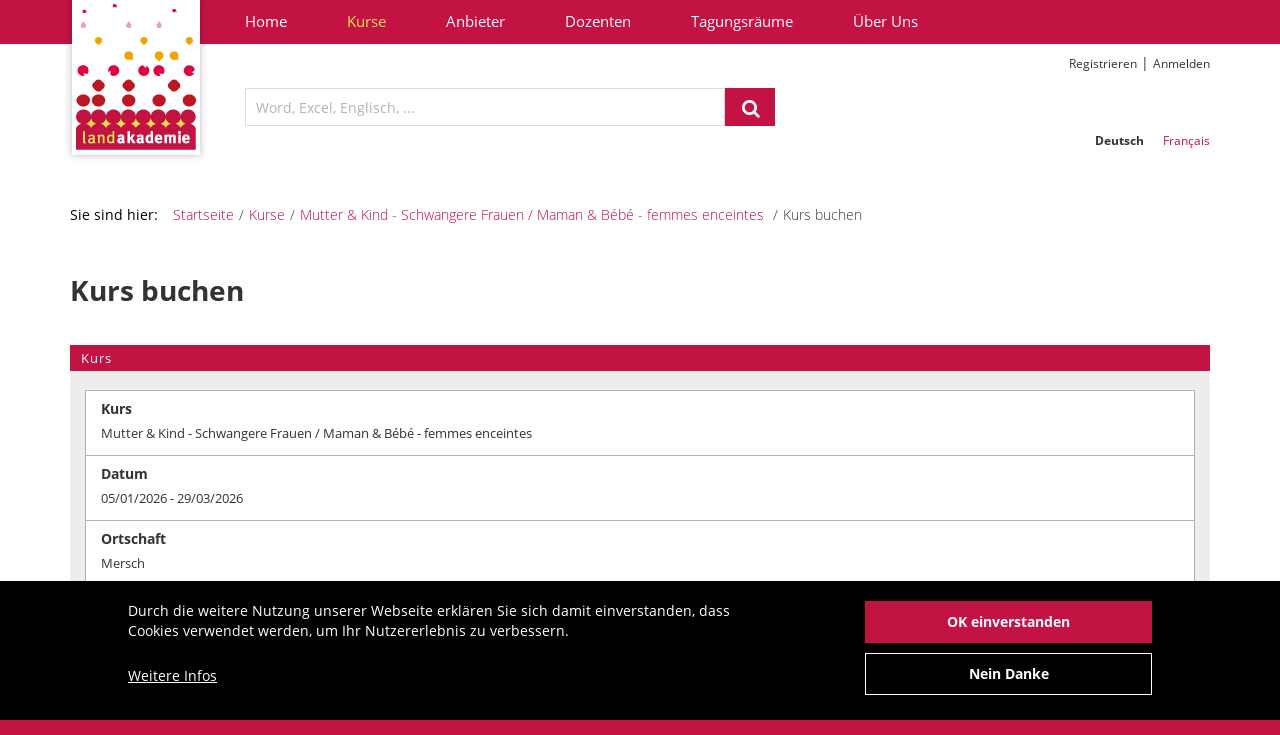

--- FILE ---
content_type: text/html; charset=utf-8
request_url: https://www.landakademie.lu/de/seminar/4413/order
body_size: 11759
content:
<!DOCTYPE html>
<!--[if IE 8]>               <html class="no-js lt-ie9" lang="de" > <![endif]-->
<!--[if gt IE 8]><!--> <html class="no-js" lang="de" > <!--<![endif]-->
<head>
<title>Kurs buchen | Landakademie</title>
<meta name="viewport" content="width=device-width, initial-scale=1.0">
<meta http-equiv="Content-Type" content="text/html; charset=utf-8" />
<meta name="ROBOTS" content="NOINDEX,FOLLOW" />
<meta name="GOOGLEBOT" content="NOARCHIVE" />
<meta name="ROBOTS" content="NONE" />
<link rel="shortcut icon" href="https://www.landakademie.lu/sites/default/files/favicon.ico" type="image/vnd.microsoft.icon" />
<META NAME="ROBOTS" CONTENT="INDEX, FOLLOW">

<link type="text/css" rel="stylesheet" href="https://www.landakademie.lu/sites/default/files/css/css_Vts0XjaQXkIwBk9HNAoJwrvmmE9lw6S9oxqJuhh0OB0.css" media="all" />
<link type="text/css" rel="stylesheet" href="https://www.landakademie.lu/sites/default/files/css/css_4hv-TSiDv-DGbgxvjvveaLIrsnLbXozeMIHw0Tc57-Y.css" media="all" />
<link type="text/css" rel="stylesheet" href="https://www.landakademie.lu/sites/default/files/css/css_srAHjNLX7aqCDlN_6IHoPCgLewyLVbyvDFc2RPiyXRI.css" media="all" />

<script type="text/javascript" src="https://www.landakademie.lu/sites/default/files/js/js_yMSKTzBO0KmozyLwajzFOrrt_kto_9mtccAkb0rm7gc.js"></script>
<script type="text/javascript" src="https://www.landakademie.lu/sites/default/files/js/js_crpLjAFjiQ4FCmYdlgOymtwVW0eC2v8eSxfFBEmu6CE.js"></script>
<script type="text/javascript" src="https://www.landakademie.lu/sites/default/files/js/js_0fqeJou061WAGOBdfKCLMlj8uJeEYuACD18aoDYFBVI.js"></script>
<script type="text/javascript">
<!--//--><![CDATA[//><!--
jQuery.extend(Drupal.settings, {"basePath":"\/","pathPrefix":"de\/","ajaxPageState":{"theme":"landakademiedesign","theme_token":"0i38O7GbRtNg62sSZcBE3xGD7H5hQjpykuEgqqrlRr4","js":{"0":1,"sites\/all\/modules\/eu_cookie_compliance\/js\/eu_cookie_compliance.js":1,"misc\/jquery.js":1,"misc\/jquery-extend-3.4.0.js":1,"misc\/jquery-html-prefilter-3.5.0-backport.js":1,"misc\/jquery.once.js":1,"misc\/drupal.js":1,"misc\/ui\/jquery.ui.core.min.js":1,"misc\/ui\/jquery.ui.widget.min.js":1,"sites\/all\/modules\/eu_cookie_compliance\/js\/jquery.cookie-1.4.1.min.js":1,"misc\/ui\/jquery.ui.position.min.js":1,"misc\/ui\/jquery.ui.autocomplete.min.js":1,"misc\/form.js":1,"misc\/states.js":1,"public:\/\/languages\/de_aIPrs_P5ewrO4eX5r5FfT97XtIv9M6uneE0lcbWDZ04.js":1,"misc\/textarea.js":1},"css":{"modules\/system\/system.messages.css":1,"sites\/all\/modules\/ctools\/css\/ctools.css":1,"sites\/all\/modules\/eu_cookie_compliance\/css\/eu_cookie_compliance.bare.css":1,"sites\/all\/modules\/landakademie\/css\/form.css":1,"sites\/all\/themes\/landakademiedesign\/css\/bootstrap.css":1,"sites\/all\/themes\/landakademiedesign\/css\/menu.css":1,"sites\/all\/themes\/landakademiedesign\/css\/style.css":1,"sites\/all\/themes\/landakademiedesign\/css\/block.css":1}},"urlIsAjaxTrusted":{"\/de\/seminar\/4413\/order":true},"eu_cookie_compliance":{"popup_enabled":1,"popup_agreed_enabled":0,"popup_hide_agreed":0,"popup_clicking_confirmation":false,"popup_scrolling_confirmation":false,"popup_html_info":"\u003Cdiv class=\u0022eu-cookie-compliance-banner eu-cookie-compliance-banner-info eu-cookie-compliance-banner--opt-in\u0022\u003E\n  \u003Cdiv class=\u0022popup-content info\u0022\u003E\n    \u003Cdiv id=\u0022popup-text\u0022\u003E\n      \u003Cp\u003EDurch die weitere Nutzung unserer Webseite erkl\u00e4ren Sie sich damit einverstanden, dass Cookies verwendet werden, um Ihr Nutzererlebnis zu verbessern.\u003C\/p\u003E              \u003Cbutton type=\u0022button\u0022 class=\u0022find-more-button eu-cookie-compliance-more-button\u0022\u003EWeitere Infos\u003C\/button\u003E\n          \u003C\/div\u003E\n    \n    \u003Cdiv id=\u0022popup-buttons\u0022 class=\u0022\u0022\u003E\n      \u003Cbutton type=\u0022button\u0022 class=\u0022agree-button eu-cookie-compliance-secondary-button\u0022\u003EOK einverstanden\u003C\/button\u003E\n              \u003Cbutton type=\u0022button\u0022 class=\u0022decline-button eu-cookie-compliance-default-button\u0022 \u003ENein Danke\u003C\/button\u003E\n          \u003C\/div\u003E\n  \u003C\/div\u003E\n\u003C\/div\u003E","use_mobile_message":false,"mobile_popup_html_info":"\u003Cdiv class=\u0022eu-cookie-compliance-banner eu-cookie-compliance-banner-info eu-cookie-compliance-banner--opt-in\u0022\u003E\n  \u003Cdiv class=\u0022popup-content info\u0022\u003E\n    \u003Cdiv id=\u0022popup-text\u0022\u003E\n      \u003Ch2\u003EWe use cookies on this site to enhance your user experience\u003C\/h2\u003E\u003Cp\u003EBy tapping the Accept button, you agree to us doing so.\u003C\/p\u003E              \u003Cbutton type=\u0022button\u0022 class=\u0022find-more-button eu-cookie-compliance-more-button\u0022\u003EWeitere Infos\u003C\/button\u003E\n          \u003C\/div\u003E\n    \n    \u003Cdiv id=\u0022popup-buttons\u0022 class=\u0022\u0022\u003E\n      \u003Cbutton type=\u0022button\u0022 class=\u0022agree-button eu-cookie-compliance-secondary-button\u0022\u003EOK einverstanden\u003C\/button\u003E\n              \u003Cbutton type=\u0022button\u0022 class=\u0022decline-button eu-cookie-compliance-default-button\u0022 \u003ENein Danke\u003C\/button\u003E\n          \u003C\/div\u003E\n  \u003C\/div\u003E\n\u003C\/div\u003E\n","mobile_breakpoint":"768","popup_html_agreed":"\u003Cdiv\u003E\n  \u003Cdiv class=\u0022popup-content agreed\u0022\u003E\n    \u003Cdiv id=\u0022popup-text\u0022\u003E\n      \u003Ch2\u003EThank you for accepting cookies\u003C\/h2\u003E\u003Cp\u003EYou can now hide this message or find out more about cookies.\u003C\/p\u003E    \u003C\/div\u003E\n    \u003Cdiv id=\u0022popup-buttons\u0022\u003E\n      \u003Cbutton type=\u0022button\u0022 class=\u0022hide-popup-button eu-cookie-compliance-hide-button\u0022\u003EHide\u003C\/button\u003E\n              \u003Cbutton type=\u0022button\u0022 class=\u0022find-more-button eu-cookie-compliance-more-button-thank-you\u0022 \u003EMore info\u003C\/button\u003E\n          \u003C\/div\u003E\n  \u003C\/div\u003E\n\u003C\/div\u003E","popup_use_bare_css":1,"popup_height":"auto","popup_width":0,"popup_delay":1000,"popup_link":"\/de\/datenschutz","popup_link_new_window":1,"popup_position":null,"fixed_top_position":1,"popup_language":"de","store_consent":false,"better_support_for_screen_readers":0,"reload_page":0,"domain":"","domain_all_sites":0,"popup_eu_only_js":0,"cookie_lifetime":"100","cookie_session":false,"disagree_do_not_show_popup":0,"method":"opt_in","whitelisted_cookies":"","withdraw_markup":"\u003Cbutton type=\u0022button\u0022 class=\u0022eu-cookie-withdraw-tab\u0022\u003EPrivacy settings\u003C\/button\u003E\n\u003Cdiv class=\u0022eu-cookie-withdraw-banner\u0022\u003E\n  \u003Cdiv class=\u0022popup-content info\u0022\u003E\n    \u003Cdiv id=\u0022popup-text\u0022\u003E\n      \u003Ch2\u003EWe use cookies on this site to enhance your user experience\u003C\/h2\u003E\u003Cp\u003EYou have given your consent for us to set cookies.\u003C\/p\u003E    \u003C\/div\u003E\n    \u003Cdiv id=\u0022popup-buttons\u0022\u003E\n      \u003Cbutton type=\u0022button\u0022 class=\u0022eu-cookie-withdraw-button\u0022\u003EWithdraw consent\u003C\/button\u003E\n    \u003C\/div\u003E\n  \u003C\/div\u003E\n\u003C\/div\u003E\n","withdraw_enabled":false,"withdraw_button_on_info_popup":0,"cookie_categories":[],"enable_save_preferences_button":1,"fix_first_cookie_category":1,"select_all_categories_by_default":0,"cookie_name":""},"states":{"#edit-cityother":{"invisible":{":input[name=\u0022country\u0022]":{"value":"Luxembourg"}}},"#edit-citylux":{"visible":{":input[name=\u0022country\u0022]":{"value":"Luxembourg"}}}}});
//--><!]]>
</script>

    <script>var current_url = 'https://www.landakademie.lu';
            var current_language = 'de';
            var current_path= 'seminar/4413/order';

    </script>


    <script src="/sites/all/themes/landakademiedesign/js/autocomplete.js"></script>
    <!--[if lt IE 9]>
    <script src="/sites/all/themes/landakademiedesign/landakademie/js/html5-respond.js"></script>
    <![endif]-->

    <!--[if lt IE 9]>
    <script src="/sites/all/themes/landakademiedesign/landakademie/js/html5.js"></script>
    <![endif]-->

</head>
<body class="html not-front not-logged-in no-sidebars page-seminar page-seminar- page-seminar-4413 page-seminar-order i18n-de admin-landakademie" >
<div id="wrapper"><!-- Wrapper -->
  <div id="wrapper-header"><!-- Wrapper-Header -->
    <div class="container" id="container-header">
      <header><!-- Header -->
        <div id="container-logo">
          <a href="https://www.landakademie.lu/de"><div id="logo"></div></a>
        </div>
        <nav id="main-menu" class="main-menu main-menu-mobile">
            <ul class=""><li class="first leaf"><a href="/de" title="">Home</a></li>
<li class="leaf active-trail"><a href="/de/search/seminar" title="" class="active-trail active">Kurse</a></li>
<li class="leaf"><a href="/de/search/provider" title="">Anbieter</a></li>
<li class="leaf"><a href="/de/search/teacher" title="">Dozenten</a></li>
<li class="leaf"><a href="/de/search/room" title="">Tagungsräume</a></li>
<li class="last expanded"><a href="/de/%C3%BCber-uns" title="">Über Uns</a><ul class=""><li class="first leaf"><a href="/de/archiv-brosch%C3%BCre">Archiv - Broschüre</a></li>
<li class="leaf"><a href="/de/news" title="">Aktuelles</a></li>
<li class="leaf"><a href="/de/faq" title="">F.A.Q.</a></li>
<li class="leaf"><a href="/de/ueber-uns/kontakt">Kontakt</a></li>
<li class="last leaf"><a href="/de/ueber-uns/gemeinden">Partnergemeinden</a></li>
</ul></li>
</ul>        </nav>
        <a id="menu-button" href="#menu"><span>Menu</span></a>
        <div id="wrapper-search-login-language"><!-- wrapper-search-login-language -->
                  <form class="search-form" action="/de/seminar/4413/order" method="post" id="la-search-form" accept-charset="UTF-8"><div>
<div class="search-form-container">
    
<div class="item-search-keys">    
<div class="form-item form-type-textfield form-item-search-keys">
 <input placeholder="Word, Excel, Englisch, ..." type="text" id="search_keys" name="search_keys" value="" size="30" maxlength="255" class="form-text" />
</div>
<div id="autocomplete-suggestions"></div>      
</div>
  
    
<div class="item-search-submit">
<input type="submit" id="search_submit" name="op" value="" class="form-submit" /></div>


<div style="display:none;"><div class="form-item form-type-textfield form-item-firstname">
 <input type="text" id="edit-firstname--4" name="firstname" value="" size="90" maxlength="128" class="form-text" />
</div>
</div><input type="hidden" name="url" value="" />
<input type="hidden" name="form_build_id" value="form-I80U9E7K7Pocj-uOw0xHdspQXUu1AGVpCKuP7gqaHp0" />
<input type="hidden" name="form_id" value="la_search_form" />
              
              
</div>              </div></form>        <div class="login-menu">
                  <ul>
            <li><a href="/de/register">Registrieren</a></li>
            <li><a href="/de/user">Anmelden</a></li>
          </ul>
                </div>
        <div class="language-switcher"><!-- Wrapper-language -->
        <ul class="language-switcher-locale-url"><li class="de first active"><a href="/de/seminar/4413/order" class="language-link active" xml:lang="de">Deutsch</a></li>
<li class="fr last"><a href="/fr/seminar/4413/order" class="language-link" xml:lang="fr">Français</a></li>
</ul>        </div><!-- \ Wrapper-language -->
      </div><!-- \ wrapper-search-login-language -->
    </header><!-- \ Header -->
    </div><!-- \ container -->
  </div><!-- \ wrapper-header -->

  <div id="wrapper-content"><!-- Wrapper-Content -->
    <div class="container"><!-- container -->

    
        <div id="wrapper-breadcrumb" class="hidden-xs">
      <div class="row">
        <div class="col-xs-12 col-sm-12 col-md-12 col-lg-12"><span class="breadcrumb-title">Sie sind hier:</span><ul class="breadcrumbs"><li class="breadcrumb-1"><a href="/de">Startseite</a><span class="separator">/</span></li><li class="breadcrumb-2"><a href="/de/search/seminar">Kurse</a><span class="separator">/</span></li><li class="breadcrumb-last"><a href="/de/seminar/4413">Mutter &amp; Kind - Schwangere Frauen / Maman &amp; Bébé - femmes enceintes </a><span class="separator">/</span></li><li class="breadcrumb-current">Kurs buchen</li></ul></div>
      </div>
    </div>
     


    <article>        
      <div class="row">
        <div class="col-xs-12 col-sm-12 col-md-12 col-lg-12">            
          <div class="container-content">
            <h1>Kurs buchen</h1> 
                       
    <form class="front-form" action="/de/seminar/4413/order" method="post" id="la-seminar-order-form" accept-charset="UTF-8"><div><div style="display:none;"><div class="form-item form-type-textfield form-item-age">
 <input type="text" id="edit-age" name="age" value="" size="90" maxlength="128" class="form-text" />
</div>
</div><input type="hidden" name="form_build_id" value="form-AounMsI8MgYhk53ClK5BFlWdu5haVvxdq5s97rKKK6A" />
<input type="hidden" name="form_id" value="la_seminar_order_form" />
<fieldset class="form-wrapper" id="edit-fieldset-seminar"><legend><span class="fieldset-legend">Kurs</span></legend><div class="fieldset-wrapper"><div id="edit-seminar" class="form-item form-type-item">
 <div class="block block-subscribe"><ul class="block-list"><li class="block-list-item"><h3 class="title">Kurs</h3> Mutter &amp; Kind - Schwangere Frauen / Maman &amp; Bébé - femmes enceintes </li><li class="block-list-item"><h3 class="title">Datum</h3> 05/01/2026 - 29/03/2026</li><li class="block-list-item"><h3 class="title">Ortschaft</h3> Mersch</li><li class="block-list-item"><h3 class="title">Anbieter</h3> Centre aquatique Krounebierg</li><li class="block-list-item"><h3 class="title">Preis</h3> 120,-€ pro Trimester + 10,-€ Chip Kaution
15,-€ Schnupperkurs </li></ul></div>
</div>
</div></fieldset>
<fieldset class="form-wrapper" id="edit-fieldset-person"><legend><span class="fieldset-legend">Information</span></legend><div class="fieldset-wrapper"><div class="form-item form-type-select form-item-title">
  <label for="edit-title">Titel <span class="form-required" title="Diese Angabe wird benötigt.">*</span></label>
 <select id="edit-title" name="title" class="form-select required"><option value="" selected="selected">---</option><option value="m">Herr</option><option value="f">Frau</option></select>
</div>
<div class="form-item form-type-textfield form-item-firstname">
  <label for="edit-firstname">Vorname <span class="form-required" title="Diese Angabe wird benötigt.">*</span></label>
 <input type="text" id="edit-firstname" name="firstname" value="" size="20" maxlength="20" class="form-text required" />
</div>
<div class="form-item form-type-textfield form-item-lastname">
  <label for="edit-lastname">Name <span class="form-required" title="Diese Angabe wird benötigt.">*</span></label>
 <input type="text" id="edit-lastname" name="lastname" value="" size="20" maxlength="20" class="form-text required" />
</div>
<div class="form-item form-type-textfield form-item-street">
  <label for="edit-street">Adresse <span class="form-required" title="Diese Angabe wird benötigt.">*</span></label>
 <input type="text" id="edit-street" name="street" value="" size="60" maxlength="128" class="form-text required" />
</div>
<div class="form-item form-type-textfield form-item-postoffice">
  <label for="edit-postoffice">Postleitzahl <span class="form-required" title="Diese Angabe wird benötigt.">*</span></label>
 <input type="text" id="edit-postoffice" name="postoffice" value="" size="60" maxlength="128" class="form-text required" />
</div>
<div class="form-item form-type-select form-item-country">
  <label for="edit-country">Land </label>
 <select id="edit-country" name="country" class="form-select"><option value="Luxembourg" selected="selected">Luxemburg</option><option value="Belgium">Belgien</option><option value="Germany">Deutschland</option><option value="France">Frankreich</option></select>
</div>
<div class="form-item form-type-textfield form-item-cityOther">
  <label for="edit-cityother">Ortschaft <span class="form-required" title=" Diese Angabe wird benötigt. ">*</span> </label>
 <input type="text" id="edit-cityother" name="cityOther" value="" size="40" maxlength="40" class="form-text" />
</div>
<div class="form-item form-type-select form-item-cityLux">
  <label for="edit-citylux">Ortschaft <span class="form-required" title=" Diese Angabe wird benötigt. ">*</span> </label>
 <select id="edit-citylux" name="cityLux" class="form-select"><option value="" selected="selected">--</option><option value="Abweiler">Abweiler</option><option value="Ahn">Ahn</option><option value="Allerborn">Allerborn</option><option value="Alscheid">Alscheid</option><option value="Altlinster">Altlinster</option><option value="Altrier">Altrier</option><option value="Altwies">Altwies</option><option value="Alzingen">Alzingen</option><option value="Angelsberg">Angelsberg</option><option value="Ansembourg">Ansembourg</option><option value="Arsdorf">Arsdorf</option><option value="Aspelt">Aspelt</option><option value="Assel">Assel</option><option value="Asselborn">Asselborn</option><option value="Asselscheuer">Asselscheuer</option><option value="Basbellain">Basbellain</option><option value="Bascharage">Bascharage</option><option value="Baschleiden">Baschleiden</option><option value="Bastendorf">Bastendorf</option><option value="Bavigne">Bavigne</option><option value="Beaufort">Beaufort</option><option value="Bech">Bech</option><option value="Bech-Kleinmacher">Bech-Kleinmacher</option><option value="Beckerich">Beckerich</option><option value="Beidweiler">Beidweiler</option><option value="Beiler">Beiler</option><option value="Belvaux">Belvaux</option><option value="Berbourg">Berbourg</option><option value="Berchem">Berchem</option><option value="Berdorf">Berdorf</option><option value="Bereldange">Bereldange</option><option value="Berg">Berg</option><option value="Bergem">Bergem</option><option value="Beringen">Beringen</option><option value="Berlé">Berlé</option><option value="Berschbach">Berschbach</option><option value="Bertrange">Bertrange</option><option value="Bettange">Bettange</option><option value="Bettborn">Bettborn</option><option value="Bettel">Bettel</option><option value="Bettembourg">Bettembourg</option><option value="Bettendorf">Bettendorf</option><option value="Betzdorf">Betzdorf</option><option value="Beyren">Beyren</option><option value="Bigelbach">Bigelbach</option><option value="Bigonville">Bigonville</option><option value="Bill">Bill</option><option value="Bilsdorf">Bilsdorf</option><option value="Binsfeld">Binsfeld</option><option value="Birtrange">Birtrange</option><option value="Bissen">Bissen</option><option value="Bivange">Bivange</option><option value="Bivels">Bivels</option><option value="Biwer">Biwer</option><option value="Biwerbaach">Biwerbaach</option><option value="Biwisch">Biwisch</option><option value="Blaschette">Blaschette</option><option value="Blumenthal (Bech)">Blumenthal (Bech)</option><option value="Blumenthal (Junglinster)">Blumenthal (Junglinster)</option><option value="Bockholtz (Goesdorf)">Bockholtz (Goesdorf)</option><option value="Bockholtz (Hosingen)">Bockholtz (Hosingen)</option><option value="Boevange">Boevange</option><option value="Boevange-sur-Attert">Boevange-sur-Attert</option><option value="Bofferdange">Bofferdange</option><option value="Bollendorf-Pont">Bollendorf-Pont</option><option value="Bonnal">Bonnal</option><option value="Born">Born</option><option value="Boudler">Boudler</option><option value="Boudlerbaach">Boudlerbaach</option><option value="Boulaide">Boulaide</option><option value="Bour">Bour</option><option value="Bourgfried">Bourgfried</option><option value="Bourglinster">Bourglinster</option><option value="Bourscheid">Bourscheid</option><option value="Bourscheid-Moulin">Bourscheid-Moulin</option><option value="Bourscheid-Plage">Bourscheid-Plage</option><option value="Boursdorf">Boursdorf</option><option value="Bous">Bous</option><option value="Boxhorn">Boxhorn</option><option value="Brachtenbach">Brachtenbach</option><option value="Brandenbourg">Brandenbourg</option><option value="Brattert">Brattert</option><option value="Breidfeld">Breidfeld</option><option value="Breidweiler">Breidweiler</option><option value="Breinert">Breinert</option><option value="Bridel">Bridel</option><option value="Brouch (Biwer)">Brouch (Biwer)</option><option value="Brouch (Boevange-sur-Attert)">Brouch (Boevange-sur-Attert)</option><option value="Büderscheid">Büderscheid</option><option value="Burden">Burden</option><option value="Burmerange">Burmerange</option><option value="Buschdorf">Buschdorf</option><option value="Buschrodt">Buschrodt</option><option value="Calmus">Calmus</option><option value="Canach">Canach</option><option value="Capellen">Capellen</option><option value="Christnach">Christnach</option><option value="Cinqfontaines">Cinqfontaines</option><option value="Clemency">Clemency</option><option value="Clervaux">Clervaux</option><option value="Colbette">Colbette</option><option value="Colmar-Berg">Colmar-Berg</option><option value="Colmar-Pont">Colmar-Pont</option><option value="Colpach-Bas">Colpach-Bas</option><option value="Colpach-Haut">Colpach-Haut</option><option value="Consdorf">Consdorf</option><option value="Consthum">Consthum</option><option value="Contern">Contern</option><option value="Crauthem">Crauthem</option><option value="Crendal">Crendal</option><option value="Cruchten">Cruchten</option><option value="Dahl">Dahl</option><option value="Dahlem">Dahlem</option><option value="Dalheim">Dalheim</option><option value="Deiffelt">Deiffelt</option><option value="Dellen">Dellen</option><option value="Derenbach">Derenbach</option><option value="Dickweiler">Dickweiler</option><option value="Diekirch">Diekirch</option><option value="Differdange">Differdange</option><option value="Dillingen">Dillingen</option><option value="Dippach">Dippach</option><option value="Dirbach">Dirbach</option><option value="Doennange">Doennange</option><option value="Doncols">Doncols</option><option value="Dondelange">Dondelange</option><option value="Dorscheid">Dorscheid</option><option value="Drauffelt">Drauffelt</option><option value="Dreiborn">Dreiborn</option><option value="Drinklange">Drinklange</option><option value="Dudelange">Dudelange</option><option value="Echternach">Echternach</option><option value="Ehlange">Ehlange</option><option value="Ehlerange">Ehlerange</option><option value="Ehnen">Ehnen</option><option value="Ehner">Ehner</option><option value="Eichelbour">Eichelbour</option><option value="Eischen">Eischen</option><option value="Eisenbach">Eisenbach</option><option value="Eisenborn">Eisenborn</option><option value="Ell">Ell</option><option value="Ellange">Ellange</option><option value="Elvange (Beckerich)">Elvange (Beckerich)</option><option value="Elvange (Burmerange)">Elvange (Burmerange)</option><option value="Emerange">Emerange</option><option value="Enscherange">Enscherange</option><option value="Eppeldorf">Eppeldorf</option><option value="Ermsdorf">Ermsdorf</option><option value="Ernster">Ernster</option><option value="Ernzen">Ernzen</option><option value="Erpeldange (Bous)">Erpeldange (Bous)</option><option value="Erpeldange (Erpeldange)">Erpeldange (Erpeldange)</option><option value="Erpeldange (Eschweiler)">Erpeldange (Eschweiler)</option><option value="Ersange">Ersange</option><option value="Esch-sur-Alzette">Esch-sur-Alzette</option><option value="Esch-sur-Sûre">Esch-sur-Sûre</option><option value="Eschdorf">Eschdorf</option><option value="Eschette">Eschette</option><option value="Eschweiler (Eschweiler)">Eschweiler (Eschweiler)</option><option value="Eschweiler (Junglinster)">Eschweiler (Junglinster)</option><option value="Eselborn">Eselborn</option><option value="Essingen">Essingen</option><option value="Ettelbruck">Ettelbruck</option><option value="Everlange">Everlange</option><option value="Fennange">Fennange</option><option value="Fentange">Fentange</option><option value="Feulenerhecken">Feulenerhecken</option><option value="Filsdorf">Filsdorf</option><option value="Findel">Findel</option><option value="Fingig">Fingig</option><option value="Finsterthal">Finsterthal</option><option value="Fischbach (Fischbach)">Fischbach (Fischbach)</option><option value="Fischbach (Heinerscheid)">Fischbach (Heinerscheid)</option><option value="Flaxweiler">Flaxweiler</option><option value="Flébour">Flébour</option><option value="Foetz">Foetz</option><option value="Folkendange">Folkendange</option><option value="Folschette">Folschette</option><option value="Fouhren">Fouhren</option><option value="Freckeisen">Freckeisen</option><option value="Friedbusch">Friedbusch</option><option value="Frisange">Frisange</option><option value="Garnich">Garnich</option><option value="Geyershof">Geyershof</option><option value="Gilsdorf">Gilsdorf</option><option value="Girst">Girst</option><option value="Girsterklaus">Girsterklaus</option><option value="Givenich">Givenich</option><option value="Godbrange">Godbrange</option><option value="Goebelsmühle">Goebelsmühle</option><option value="Goeblange">Goeblange</option><option value="Goedange">Goedange</option><option value="Goesdorf">Goesdorf</option><option value="Goetzingen">Goetzingen</option><option value="Gonderange">Gonderange</option><option value="Gosseldange">Gosseldange</option><option value="Gostingen">Gostingen</option><option value="Gralingen">Gralingen</option><option value="Grass">Grass</option><option value="Graulinster (Bech)">Graulinster (Bech)</option><option value="Graulinster (Junglinster)">Graulinster (Junglinster)</option><option value="Greisch">Greisch</option><option value="Greiveldange">Greiveldange</option><option value="Grentzingen">Grentzingen</option><option value="Grevels">Grevels</option><option value="Grevenknapp">Grevenknapp</option><option value="Grevenmacher">Grevenmacher</option><option value="Grindhausen">Grindhausen</option><option value="Grosbous">Grosbous</option><option value="Grümelscheid">Grümelscheid</option><option value="Grundhof (Beaufort)">Grundhof (Beaufort)</option><option value="Grundhof (Berdorf)">Grundhof (Berdorf)</option><option value="Grundhof (Waldbillig)">Grundhof (Waldbillig)</option><option value="Hachiville">Hachiville</option><option value="Hagelsdorf">Hagelsdorf</option><option value="Hagen">Hagen</option><option value="Haller">Haller</option><option value="Hamiville">Hamiville</option><option value="Harlange">Harlange</option><option value="Hassel">Hassel</option><option value="Haut-Martelange">Haut-Martelange</option><option value="Hautbellain">Hautbellain</option><option value="Hautcharage">Hautcharage</option><option value="Heffingen">Heffingen</option><option value="Heiderscheid">Heiderscheid</option><option value="Heiderscheidergrund">Heiderscheidergrund</option><option value="Heinerscheid">Heinerscheid</option><option value="Heisdorf">Heisdorf</option><option value="Heispelt">Heispelt</option><option value="Hellange">Hellange</option><option value="Helmdange">Helmdange</option><option value="Helmsange">Helmsange</option><option value="Hemstal">Hemstal</option><option value="Herborn">Herborn</option><option value="Hersberg">Hersberg</option><option value="Hesperange">Hesperange</option><option value="Hierheck">Hierheck</option><option value="Hinkel">Hinkel</option><option value="Hinterhasselt">Hinterhasselt</option><option value="Hirtzhof">Hirtzhof</option><option value="Hivange">Hivange</option><option value="Hobscheid">Hobscheid</option><option value="Hoesdorf">Hoesdorf</option><option value="Hoffelt">Hoffelt</option><option value="Hollenfels">Hollenfels</option><option value="Holler">Holler</option><option value="Holtz">Holtz</option><option value="Holzem">Holzem</option><option value="Holzthum">Holzthum</option><option value="Hoscheid">Hoscheid</option><option value="Hoscheid-Dickt">Hoscheid-Dickt</option><option value="Hoscheidterhof">Hoscheidterhof</option><option value="Hosingen">Hosingen</option><option value="Hostert (Niederanven)">Hostert (Niederanven)</option><option value="Hostert (Rambrouch)">Hostert (Rambrouch)</option><option value="Hovelange">Hovelange</option><option value="Howald">Howald</option><option value="Hubertushof">Hubertushof</option><option value="Huldange">Huldange</option><option value="Huncherange">Huncherange</option><option value="Hünsdorf">Hünsdorf</option><option value="Hupperdange">Hupperdange</option><option value="Huttange">Huttange</option><option value="Imbringen">Imbringen</option><option value="Ingeldorf">Ingeldorf</option><option value="Insenborn">Insenborn</option><option value="Itzig">Itzig</option><option value="Junglinster">Junglinster</option><option value="Kahler">Kahler</option><option value="Kalborn">Kalborn</option><option value="Kalkesbach (Berdorf)">Kalkesbach (Berdorf)</option><option value="Kalkesbach (Consdorf)">Kalkesbach (Consdorf)</option><option value="Kapenacker">Kapenacker</option><option value="Kapweiler">Kapweiler</option><option value="Kaundorf">Kaundorf</option><option value="Kautenbach">Kautenbach</option><option value="Kayl">Kayl</option><option value="Kehlen">Kehlen</option><option value="Kehmen">Kehmen</option><option value="Keispelt">Keispelt</option><option value="Keiwelbach">Keiwelbach</option><option value="Kleinbettingen">Kleinbettingen</option><option value="Knaphoscheid">Knaphoscheid</option><option value="Kobenbour">Kobenbour</option><option value="Kockelscheuer">Kockelscheuer</option><option value="Koedange">Koedange</option><option value="Koerich">Koerich</option><option value="Koetschette">Koetschette</option><option value="Kopstal">Kopstal</option><option value="Kreizenhéicht">Kreizenhéicht</option><option value="Kuborn">Kuborn</option><option value="Lamadelaine">Lamadelaine</option><option value="Landscheid">Landscheid</option><option value="Lannen">Lannen</option><option value="Larochette">Larochette</option><option value="Lasauvage">Lasauvage</option><option value="Lehbusch">Lehbusch</option><option value="Lehrhof">Lehrhof</option><option value="Leithum">Leithum</option><option value="Lellig">Lellig</option><option value="Lellingen">Lellingen</option><option value="Lenningen">Lenningen</option><option value="Lentzweiler">Lentzweiler</option><option value="Leudelange">Leudelange</option><option value="Levelange">Levelange</option><option value="Liefrange">Liefrange</option><option value="Lieler">Lieler</option><option value="Lilien">Lilien</option><option value="Limpach">Limpach</option><option value="Linger">Linger</option><option value="Lintgen">Lintgen</option><option value="Lipperscheid">Lipperscheid</option><option value="Livange">Livange</option><option value="Longsdorf">Longsdorf</option><option value="Lorentzweiler">Lorentzweiler</option><option value="Lullange">Lullange</option><option value="Lultzhausen">Lultzhausen</option><option value="Luxembourg">Luxembourg</option><option value="Machtum">Machtum</option><option value="Mamer">Mamer</option><option value="Manternach">Manternach</option><option value="Marienthal">Marienthal</option><option value="Marnach">Marnach</option><option value="Marscherwald">Marscherwald</option><option value="Masseler">Masseler</option><option value="Maulusmühle">Maulusmühle</option><option value="Mecher (Clervaux)">Mecher (Clervaux)</option><option value="Mecher (Lac de la Haute-Sûre)">Mecher (Lac de la Haute-Sûre)</option><option value="Medernach">Medernach</option><option value="Medingen">Medingen</option><option value="Meispelt">Meispelt</option><option value="Mensdorf">Mensdorf</option><option value="Merkholtz">Merkholtz</option><option value="Mersch">Mersch</option><option value="Merscheid (Heiderscheid)">Merscheid (Heiderscheid)</option><option value="Merscheid (Putscheid)">Merscheid (Putscheid)</option><option value="Mertert">Mertert</option><option value="Mertzig">Mertzig</option><option value="Meysembourg">Meysembourg</option><option value="Michelau">Michelau</option><option value="Michelbouch">Michelbouch</option><option value="Moersdorf">Moersdorf</option><option value="Moesdorf">Moesdorf</option><option value="Moestroff">Moestroff</option><option value="Mompach">Mompach</option><option value="Mondercange">Mondercange</option><option value="Mondorf-les-Bains">Mondorf-les-Bains</option><option value="Moutfort">Moutfort</option><option value="Mullendorf">Mullendorf</option><option value="Müllerthal">Müllerthal</option><option value="Munsbach">Munsbach</option><option value="Münschecker">Münschecker</option><option value="Munshausen">Munshausen</option><option value="Nachtmanderscheid">Nachtmanderscheid</option><option value="Nagem">Nagem</option><option value="Neidhausen">Neidhausen</option><option value="Neuhaeusgen">Neuhaeusgen</option><option value="Neunhausen">Neunhausen</option><option value="Niederanven">Niederanven</option><option value="Niederdonven">Niederdonven</option><option value="Niederfeulen">Niederfeulen</option><option value="Niederglabach">Niederglabach</option><option value="Niederkorn">Niederkorn</option><option value="Niederpallen">Niederpallen</option><option value="Niederwampach">Niederwampach</option><option value="Niederwiltz">Niederwiltz</option><option value="Nocher">Nocher</option><option value="Nocher-Route">Nocher-Route</option><option value="Noerdange">Noerdange</option><option value="Noertrange">Noertrange</option><option value="Noertzange">Noertzange</option><option value="Nommern">Nommern</option><option value="Nospelt">Nospelt</option><option value="Nothum">Nothum</option><option value="Oberanven">Oberanven</option><option value="Oberdonven">Oberdonven</option><option value="Oberfeulen">Oberfeulen</option><option value="Oberglabach">Oberglabach</option><option value="Oberkorn">Oberkorn</option><option value="Oberpallen">Oberpallen</option><option value="Oberschlinder">Oberschlinder</option><option value="Oberwampach">Oberwampach</option><option value="Oetrange">Oetrange</option><option value="Olingen">Olingen</option><option value="Olm">Olm</option><option value="Openthalt">Openthalt</option><option value="Ospern">Ospern</option><option value="Osweiler">Osweiler</option><option value="Peppange">Peppange</option><option value="Perlé">Perlé</option><option value="Pétange">Pétange</option><option value="Petit-Nobressart">Petit-Nobressart</option><option value="Pettingen">Pettingen</option><option value="Pintsch">Pintsch</option><option value="Pissange">Pissange</option><option value="Platen">Platen</option><option value="Pommerloch">Pommerloch</option><option value="Pontpierre">Pontpierre</option><option value="Potaschberg">Potaschberg</option><option value="Pratz">Pratz</option><option value="Prettingen">Prettingen</option><option value="Putscheid">Putscheid</option><option value="Rambrouch">Rambrouch</option><option value="Rameldange">Rameldange</option><option value="Reckange">Reckange</option><option value="Reckange-sur-Mess">Reckange-sur-Mess</option><option value="Redange">Redange</option><option value="Reichlange">Reichlange</option><option value="Reimberg">Reimberg</option><option value="Reisdorf">Reisdorf</option><option value="Remerschen">Remerschen</option><option value="Remich">Remich</option><option value="Reuland">Reuland</option><option value="Reuler">Reuler</option><option value="Rindschleiden">Rindschleiden</option><option value="Ringel">Ringel</option><option value="Rippig">Rippig</option><option value="Rippweiler">Rippweiler</option><option value="Rodange">Rodange</option><option value="Rodenbourg">Rodenbourg</option><option value="Roder">Roder</option><option value="Rodershausen">Rodershausen</option><option value="Roedgen">Roedgen</option><option value="Roedt">Roedt</option><option value="Roeser">Roeser</option><option value="Rolling">Rolling</option><option value="Rollingen">Rollingen</option><option value="Rombach-Martelange">Rombach-Martelange</option><option value="Roodt (Ell)">Roodt (Ell)</option><option value="Roodt (Septfontaines)">Roodt (Septfontaines)</option><option value="Roodt/Syre">Roodt/Syre</option><option value="Roost">Roost</option><option value="Rosport">Rosport</option><option value="Roullingen">Roullingen</option><option value="Rumelange">Rumelange</option><option value="Rumlange">Rumlange</option><option value="Saeul">Saeul</option><option value="Sandweiler">Sandweiler</option><option value="Sanem">Sanem</option><option value="Sassel">Sassel</option><option value="Savelborn (Medernach)">Savelborn (Medernach)</option><option value="Savelborn (Waldbillig)">Savelborn (Waldbillig)</option><option value="Schandel">Schandel</option><option value="Scheidel">Scheidel</option><option value="Scheidgen">Scheidgen</option><option value="Schengen">Schengen</option><option value="Schieren">Schieren</option><option value="Schifflange">Schifflange</option><option value="Schiltzberg">Schiltzberg</option><option value="Schimpach">Schimpach</option><option value="Schleif">Schleif</option><option value="Schlindermanderscheid">Schlindermanderscheid</option><option value="Schoenfels">Schoenfels</option><option value="Schoos">Schoos</option><option value="Schouweiler">Schouweiler</option><option value="Schrassig">Schrassig</option><option value="Schrondweiler">Schrondweiler</option><option value="Schuttrange">Schuttrange</option><option value="Schwebach">Schwebach</option><option value="Schwebsingen">Schwebsingen</option><option value="Schweich">Schweich</option><option value="Selscheid">Selscheid</option><option value="Selz">Selz</option><option value="Senningen">Senningen</option><option value="Senningerberg">Senningerberg</option><option value="Septfontaines">Septfontaines</option><option value="Siebenaler">Siebenaler</option><option value="Simmerfarm">Simmerfarm</option><option value="Simmerschmelz">Simmerschmelz</option><option value="Soleuvre">Soleuvre</option><option value="Sonlez">Sonlez</option><option value="Sprinkange">Sprinkange</option><option value="Stadtbredimus">Stadtbredimus</option><option value="Stafelter">Stafelter</option><option value="Stegen">Stegen</option><option value="Steinfort">Steinfort</option><option value="Steinheim">Steinheim</option><option value="Steinsel">Steinsel</option><option value="Stockem">Stockem</option><option value="Stolzembourg">Stolzembourg</option><option value="Strassen">Strassen</option><option value="Stuppicht">Stuppicht</option><option value="Surré">Surré</option><option value="Syren">Syren</option><option value="Tadler">Tadler</option><option value="Tandel">Tandel</option><option value="Tarchamps">Tarchamps</option><option value="Tétange">Tétange</option><option value="Trintange">Trintange</option><option value="Troine">Troine</option><option value="Troine-Route">Troine-Route</option><option value="Troisvierges">Troisvierges</option><option value="Tuntange">Tuntange</option><option value="Uebersyren">Uebersyren</option><option value="Unterschlinder">Unterschlinder</option><option value="Urspelt">Urspelt</option><option value="Useldange">Useldange</option><option value="Vianden">Vianden</option><option value="Vichten">Vichten</option><option value="Wahl">Wahl</option><option value="Wahlhausen">Wahlhausen</option><option value="Waldbillig">Waldbillig</option><option value="Waldbredimus">Waldbredimus</option><option value="Waldhof">Waldhof</option><option value="Walferdange">Walferdange</option><option value="Wallendorf-Pont">Wallendorf-Pont</option><option value="Walsdorf">Walsdorf</option><option value="Warken">Warken</option><option value="Wasserbillig">Wasserbillig</option><option value="Watrange">Watrange</option><option value="Wecker">Wecker</option><option value="Weicherdange">Weicherdange</option><option value="Weidingen">Weidingen</option><option value="Weiler (Putscheid)">Weiler (Putscheid)</option><option value="Weiler (Wincrange)">Weiler (Wincrange)</option><option value="Weiler-la-Tour">Weiler-la-Tour</option><option value="Weilerbach">Weilerbach</option><option value="Weiswampach">Weiswampach</option><option value="Welfrange">Welfrange</option><option value="Wellenstein">Wellenstein</option><option value="Welscheid">Welscheid</option><option value="Welsdorf">Welsdorf</option><option value="Wemperhardt">Wemperhardt</option><option value="Weydig">Weydig</option><option value="Weyer">Weyer</option><option value="Wickrange">Wickrange</option><option value="Wiltz">Wiltz</option><option value="Wilwerdange">Wilwerdange</option><option value="Wilwerwiltz">Wilwerwiltz</option><option value="Wincrange">Wincrange</option><option value="Windhof">Windhof</option><option value="Winseler">Winseler</option><option value="Wintrange">Wintrange</option><option value="Wolper">Wolper</option><option value="Wolwelange">Wolwelange</option><option value="Wormeldange">Wormeldange</option><option value="Wormeldange-Haut">Wormeldange-Haut</option><option value="Zittig">Zittig</option></select>
</div>
<div class="form-item form-type-textfield form-item-phone">
  <label for="edit-phone">Tel <span class="form-required" title="Diese Angabe wird benötigt.">*</span></label>
 <input type="text" id="edit-phone" name="phone" value="" size="60" maxlength="128" class="form-text required" />
</div>
<div class="form-item form-type-textfield form-item-mobile">
  <label for="edit-mobile">Handy </label>
 <input type="text" id="edit-mobile" name="mobile" value="" size="60" maxlength="128" class="form-text" />
</div>
<div class="form-item form-type-textfield form-item-email1">
  <label for="edit-email1">E-Mail <span class="form-required" title="Diese Angabe wird benötigt.">*</span></label>
 <input type="text" id="edit-email1" name="email1" value="" size="60" maxlength="128" class="form-text required" />
</div>
<div class="form-item form-type-textarea form-item-comment">
  <label for="edit-comment">Kommentar </label>
 <div class="form-textarea-wrapper resizable"><textarea id="edit-comment" name="comment" cols="60" rows="5" class="form-textarea"></textarea></div>
</div>
<div class="form-item form-type-checkbox form-item-terms-and-conditions">
 <input type="checkbox" id="edit-terms-and-conditions" name="terms_and_conditions" value="1" class="form-checkbox required" />  <label class="option" for="edit-terms-and-conditions">Ich bin mit den <a href="/de/nutzungsbedingungen" target="_blank">Nutzungsbedingungen</a> der Landakademie einverstanden. <span class="form-required" title="Diese Angabe wird benötigt.">*</span></label>

</div>
<div class="form-item form-type-checkbox form-item-privacy-policy">
 <input type="checkbox" id="edit-privacy-policy" name="privacy_policy" value="1" class="form-checkbox required" />  <label class="option" for="edit-privacy-policy">Ich bin mit den <a href="/de/datenschutz" target="_blank">Datenschutzbedingungen</a> der Landakademie einverstanden. <span class="form-required" title="Diese Angabe wird benötigt.">*</span></label>

</div>
</div></fieldset>
<fieldset class="form-wrapper" id="edit-fieldset-antispam"><legend><span class="fieldset-legend">Sicherheitscode (Antispam)</span></legend><div class="fieldset-wrapper"><div class="form-type-captcha"><img src="/de/spam?pid=CPyoMsghIc" class="captcha" /></div><div class="form-item form-type-textfield form-item-captcha">
  <label for="edit-captcha">Sicherheitscode (Anti-Spam) <span class="form-required" title="Diese Angabe wird benötigt.">*</span></label>
 <input type="text" id="edit-captcha" name="captcha" value="" size="30" maxlength="10" class="form-text required" />
<div class="description">Geben Sie die im Bild dargestellten Zeichen ein.</div>
</div>
</div></fieldset>
<input type="submit" id="submit-person" name="op" value="Speichern" class="form-submit" /></div></form>
        
          </div>          
        </div>
      </div><!-- \ row -->

    </article>
    

    </div><!-- \ container -->
  </div><!-- \ Wrapper-Content -->

    <div id="wrapper-footer"><!-- Wrapper-footer -->
      <footer>
        <div class="container">
          <div class="row">
            <div class="container-footer-first-row">
              <div class="col-xs-12 col-sm-12 col-md-5 col-lg-5">
                <div class="row">


<div class="col-xs-12 col-sm-12 col-md-12 col-lg-12">
  <div class="block-footer-menu">
    <h4>Newsletter</h4>
      <form class="form-newsletter" action="/de/seminar/4413/order" method="post" id="la-block-newsletter-form--2" accept-charset="UTF-8"><div>
<div class="newsletter-form-container">
    
<div class="item-newsletter-email">    
<div class="form-item form-type-textfield form-item-email">
 <input placeholder="E-Mail" type="text" id="email" name="email" value="" size="90" maxlength="128" class="form-text" />
</div>
 
<div style="display:none;"><div class="form-item form-type-textfield form-item-firstname">
 <input type="text" id="edit-firstname--3" name="firstname" value="" size="90" maxlength="128" class="form-text" />
</div>
</div> 
<div style="display:none;"><div class="form-item form-type-textfield form-item-lastname">
 <input type="text" id="edit-lastname--3" name="lastname" value="" size="90" maxlength="128" class="form-text" />
</div>
</div>     
</div>
  
    
<div class="item-newsletter-submit">
<input type="submit" id="edit-submit-email--2" name="op" value="" class="form-submit" /></div>


<div class="form-item form-type-checkbox form-item-terms-and-conditions">
 <input type="checkbox" id="edit-terms-and-conditions--3" name="terms_and_conditions" value="1" class="form-checkbox required" />  <label class="option" for="edit-terms-and-conditions--3">Ich bin mit den <a href="/de/nutzungsbedingungen" target="_blank">Nutzungsbedingungen</a> der Landakademie einverstanden. <span class="form-required" title="Diese Angabe wird benötigt.">*</span></label>

</div>
<div class="form-item form-type-checkbox form-item-data-protection">
 <input type="checkbox" id="edit-data-protection--2" name="data_protection" value="1" class="form-checkbox required" />  <label class="option" for="edit-data-protection--2">Ich bin mit den <a href="/de/datenschutz" target="_blank">Datenschutzbedingungen</a> der Landakademie einverstanden. <span class="form-required" title="Diese Angabe wird benötigt.">*</span></label>

</div>
<input type="hidden" name="form_build_id" value="form-ZNUsTnE4YJL4Ffpmw0umEx0prB-cGecOi53MwAsRn7k" />
<input type="hidden" name="form_id" value="la_block_newsletter_form" />
              
              
</div>              </div></form>                     
  </div> 


</div></div>
              </div>
              <div class="col-xs-12 col-sm-12 col-md-7 col-lg-7 visible-md visible-lg">
                <div class="row"><div class="col-xs-12 col-sm-12 col-md-4 col-lg-4">
  <div class="block-footer-menu">
    <h4>Neuanmeldung</h4>
      <ul class="menu"><li class="first leaf"><a href="/de/register" title="">Kursanbieter</a></li>
<li class="leaf"><a href="/de/register" title="">Tagungsraumanbieter</a></li>
<li class="last leaf"><a href="/de/register" title="">Dozent</a></li>
</ul>                     
  </div> 


</div><div class="col-xs-12 col-sm-12 col-md-4 col-lg-4">
  <div class="block-footer-menu">
    <h4>Suchen</h4>
      <ul class="menu"><li class="first leaf active-trail"><a href="/de/search/seminar" title="" class="active-trail active">Kurse</a></li>
<li class="leaf"><a href="/de/search/room" title="">Tagungsräume</a></li>
<li class="leaf"><a href="/de/search/provider" title="">Anbieter</a></li>
<li class="last leaf"><a href="/de/search/teacher" title="">Dozenten</a></li>
</ul>                     
  </div> 


</div><div class="col-xs-12 col-sm-12 col-md-4 col-lg-4">
  <div class="block-footer-menu">
    <h4>Über uns</h4>
      <ul class="menu"><li class="first leaf"><a href="/de/news" title="">Aktuelles</a></li>
<li class="leaf"><a href="/de/faq" title="">FAQ - Häufig gestellte Fragen</a></li>
<li class="last leaf"><a href="/de/ueber-uns/kontakt" title="">Kontakt</a></li>
</ul>                     
  </div> 


</div></div>
              </div>
            </div>
          </div>
          <div class="row">
            <div class="col-xs-12 col-sm-12 col-md-12 col-lg-12">
                <div class="container-footer-last-row"><div class="block-footer-last-row">
                  

    <div class="row last-row-columns">
  <div class="col-xs-12 col-md-6">
Landakademie | 2 am Foumichterwee | L-9151 Eschdorf<br />Tel.: +352 89 95 68-23 | <a href="mailto:info@landakademie.lu">info@landakademie.lu</a><br />Copyright &copy; 2013 Landakademie | <a href="/de/impressum">Impressum</a> | <a href="/de/nutzungsbedingungen">Nutzungsbedingungen</a> | <a href="/de/datenschutz">Datenschutz</a>
</div>
  <div class="col-xs-12 col-md-2">


<a href="https://www.facebook.com/landakademie.luxembourg">
<svg xmlns="http://www.w3.org/2000/svg" viewBox="0 0 512 512"><path d="M512 256C512 114.6 397.4 0 256 0S0 114.6 0 256C0 376 82.7 476.8 194.2 504.5l0-170.3-52.8 0 0-78.2 52.8 0 0-33.7c0-87.1 39.4-127.5 125-127.5 16.2 0 44.2 3.2 55.7 6.4l0 70.8c-6-.6-16.5-1-29.6-1-42 0-58.2 15.9-58.2 57.2l0 27.8 83.6 0-14.4 78.2-69.3 0 0 175.9C413.8 494.8 512 386.9 512 256z"/></svg>
</a>

<a href="https://www.instagram.com/landakademie_luxembourg">
<svg xmlns="http://www.w3.org/2000/svg" viewBox="0 0 448 512"><!--!Font Awesome Free v7.1.0 by @fontawesome - https://fontawesome.com License - https://fontawesome.com/license/free Copyright 2025 Fonticons, Inc.--><path d="M224.3 141a115 115 0 1 0 -.6 230 115 115 0 1 0 .6-230zm-.6 40.4a74.6 74.6 0 1 1 .6 149.2 74.6 74.6 0 1 1 -.6-149.2zm93.4-45.1a26.8 26.8 0 1 1 53.6 0 26.8 26.8 0 1 1 -53.6 0zm129.7 27.2c-1.7-35.9-9.9-67.7-36.2-93.9-26.2-26.2-58-34.4-93.9-36.2-37-2.1-147.9-2.1-184.9 0-35.8 1.7-67.6 9.9-93.9 36.1s-34.4 58-36.2 93.9c-2.1 37-2.1 147.9 0 184.9 1.7 35.9 9.9 67.7 36.2 93.9s58 34.4 93.9 36.2c37 2.1 147.9 2.1 184.9 0 35.9-1.7 67.7-9.9 93.9-36.2 26.2-26.2 34.4-58 36.2-93.9 2.1-37 2.1-147.8 0-184.8zM399 388c-7.8 19.6-22.9 34.7-42.6 42.6-29.5 11.7-99.5 9-132.1 9s-102.7 2.6-132.1-9c-19.6-7.8-34.7-22.9-42.6-42.6-11.7-29.5-9-99.5-9-132.1s-2.6-102.7 9-132.1c7.8-19.6 22.9-34.7 42.6-42.6 29.5-11.7 99.5-9 132.1-9s102.7-2.6 132.1 9c19.6 7.8 34.7 22.9 42.6 42.6 11.7 29.5 9 99.5 9 132.1s2.7 102.7-9 132.1z"/></svg>
</a>


</div>
  <div class="col-xs-12 col-md-4">
<p><img alt="" class="footer-mavdr" src="/sites/all/themes/landakademiedesign/images/mavdr.png" /></p>
</div>
</div>  


  </div> </div>
            </div>
          </div>
        </div>
      </footer>
    </div> <!-- \ Wrapper-Footer -->

</div> <!-- \ Wrapper -->
</body>
</html>



<script>

  jQuery(document).ready(function() {
    jQuery('.agree-button').click(function() {


      (function(i,s,o,g,r,a,m){i['GoogleAnalyticsObject']=r;i[r]=i[r]||function(){
        (i[r].q=i[r].q||[]).push(arguments)},i[r].l=1*new Date();a=s.createElement(o),
        m=s.getElementsByTagName(o)[0];a.async=1;a.src=g;m.parentNode.insertBefore(a,m)
      })(window,document,'script','https://www.google-analytics.com/analytics.js','ga');
      ga('create', 'UA-52321300-1', 'auto');
      ga('require', 'displayfeatures');
      ga('require', 'linkid', 'linkid.js');
      ga('set', 'anonymizeIp', true);
      ga('send', 'pageview');


    });


    if (Drupal.eu_cookie_compliance.hasAgreed()){

      (function(i,s,o,g,r,a,m){i['GoogleAnalyticsObject']=r;i[r]=i[r]||function(){
        (i[r].q=i[r].q||[]).push(arguments)},i[r].l=1*new Date();a=s.createElement(o),
        m=s.getElementsByTagName(o)[0];a.async=1;a.src=g;m.parentNode.insertBefore(a,m)
      })(window,document,'script','https://www.google-analytics.com/analytics.js','ga');
      ga('create', 'UA-52321300-1', 'auto');
      ga('require', 'displayfeatures');
      ga('require', 'linkid', 'linkid.js');
      ga('set', 'anonymizeIp', true);
      ga('send', 'pageview');

    }
  });
</script>
<script type="text/javascript">
<!--//--><![CDATA[//><!--
var eu_cookie_compliance_cookie_name = "";
//--><!]]>
</script>
<script type="text/javascript" src="https://www.landakademie.lu/sites/default/files/js/js_lftW2kcsGIBavVFjiwiKjGYxB9Ck-v-03eFVKrh4K9M.js"></script>







<script>














    jQuery('#menu-button').click(function (e) {
//jQuery( ".main-menu-mobile" ).prepend( '<div class="test">' );

  //  jQuery('<div class="container">' ).insertBefore(".main-menu-mobile");
        //   jQuery('</div>' ).insertAfter(".main-menu-mobile");
//jQuery( ".main-menu-mobile" ).append( '</div>' );

        jQuery('.main-menu-mobile').toggleClass('main-menu-mobile-show');
        jQuery('#menu-button').toggleClass('active');


        jQuery('.search-form').toggleClass('hide-for-mobile-menu');
        jQuery('.language-switcher').toggleClass('hide-for-mobile-menu');

        jQuery('#wrapper-content').toggleClass('hide-for-mobile-menu');
        jQuery('#wrapper-footer').toggleClass('hide-for-mobile-menu');
        jQuery('body').toggleClass('body-mobile');
        jQuery('.login-menu').toggleClass('show-for-mobile-menu');

        jQuery('#container-header').toggleClass('container-header-mobile-menu');

            jQuery('#wrapper-header').toggleClass('wrapper-header-mobile-menu');

        e.preventDefault();
    });
</script>


--- FILE ---
content_type: text/css
request_url: https://www.landakademie.lu/sites/default/files/css/css_4hv-TSiDv-DGbgxvjvveaLIrsnLbXozeMIHw0Tc57-Y.css
body_size: 1747
content:
.ctools-locked{color:red;border:1px solid red;padding:1em;}.ctools-owns-lock{background:#ffffdd none repeat scroll 0 0;border:1px solid #f0c020;padding:1em;}a.ctools-ajaxing,input.ctools-ajaxing,button.ctools-ajaxing,select.ctools-ajaxing{padding-right:18px !important;background:url(/sites/all/modules/ctools/images/status-active.gif) right center no-repeat;}div.ctools-ajaxing{float:left;width:18px;background:url(/sites/all/modules/ctools/images/status-active.gif) center center no-repeat;}
#sliding-popup{z-index:99999;text-align:center;}.sliding-popup-bottom{position:fixed;}.sliding-popup-top{position:relative;}#sliding-popup .popup-content{margin:0 auto;max-width:80%;display:inline-block;text-align:left;width:100%;}#sliding-popup .popup-content #popup-buttons{float:right;max-width:40%;}#sliding-popup button{cursor:pointer;}#sliding-popup .popup-content #popup-text{float:left;max-width:60%;}.eu-cookie-withdraw-tab{cursor:pointer;}.eu-cookie-withdraw-wrapper.sliding-popup-top,.eu-cookie-withdraw-wrapper.sliding-popup-top .eu-cookie-withdraw-banner{transform:scaleY(-1);}.eu-cookie-withdraw-tab{position:absolute;top:0;transform:translate(-50%,-100%);left:50%;}.eu-cookie-withdraw-wrapper.sliding-popup-top .eu-cookie-withdraw-tab{transform:translate(-50%,-100%) scaleY(-1);}@media screen and (max-width:600px){#sliding-popup .popup-content{max-width:95%;}#sliding-popup .popup-content #popup-text{max-width:100%;}#sliding-popup .popup-content #popup-buttons{clear:both;float:none;max-width:100%;}}
.front-form{width:100% !important;float:left !important;position:relative;display:block;}.front-form .title-flag-de{background:url(/sites/all/modules/landakademie/images/table/mini-flag-de.png) no-repeat;display:inline-block;width:14px;height:14px;margin-right:5px;}.front-form .title-flag-fr{background:url(/sites/all/modules/landakademie/images/table/mini-flag-fr.png) no-repeat;display:inline-block;width:14px;height:14px;margin-right:5px;}.front-form fieldset{background:#EEEDED;border:#C31343 0px solid !important;color:#000;margin:30px 0px !important;padding:30px 0px 10px 0px !important;position:relative;width:100% !important;min-width:100% !important;display:block;}.front-form fieldset legend{border:#C31343 1px solid !important;background:#C31343;width:100%;position:absolute;top:0px;left:0;}@-moz-document url-prefix(){.front-form .a legend span{top:-30px !important;left:0 !important;}}.front-form .fieldset-legend{font-size:13px;font-weight:400;letter-spacing:1px;color:#FFFFFF;padding:10px;}.fieldset-wrapper{padding:15px 15px 0px 15px !important;margin:0px 0px 0px 0px !important;width:100% !important;}.info-link{position:relative;display:block;background-image:url(/sites/all/modules/landakademie/images/form/info.png);color:#FFF;width:42px;height:42px;}.info-link:hover{cursor:pointer;}.front-form .container-info{background:#FFF;border:#8f8f8f 1px solid !important;color:#000;margin:0px 0px 25px 0px !important;padding:10px  !important;position:relative;display:block;width:100%;display:none;font-size:14px;float:left;}.front-form .container-info h3{margin:0px 0px 15px 0px;padding:0px;}.front-form .container-info ul{margin:0px 0px 0px 15px;padding:0px;}.front-form .container-info ol{margin:0px 0px 0px 20px;padding:0px;}.front-form label{font-size:14px !important;line-height:25px !important;font-weight:600 !important;letter-spacing:0px !important;width:100% !important;display:block;}.front-form .form-type-checkboxes label,.front-form .form-type-checkbox label{display:inline;}.front-form .form-item{width:100%;float:left;}.front-form .form-item,.front-form .fieldset-description,.front-form .form-type-captcha{padding-bottom:20px;}.front-form .form-type-textfield:focus,.front-form .form-type-textarea:focus,.front-form .form-type-checkboxes:focus,.front-form .form-type-checkbox:focus,.front-form .form-type-radios:focus,.front-form .form-type-select:focus,.front-form .form-type-file:focus,.front-form .form-type-item:focus,.front-form .form-type-password:focus,.front-form .form-type-date:focus,.front-form .form-type-captcha:focus,.front-form .fieldset-description:focus{border:1px solid #000;outline:0px !important;}.front-form .form-text,.front-form .form-textarea,.front-form .form-select,.front-form .form-file{font-size:13px;line-height:18px;border:#B3B3B3 1px solid;font-weight:400;background:#FFF;width:100%;outline:0px !important;-webkit-appearance:none;}.front-form .form-text{padding:5px !important;}.front-form .form-text .current{padding:5px;border:#B3B3B3 0px solid;}.front-form .password-strength{width:80%;display:none;}.front-form .form-textarea{padding:5px;}.front-form .form-select{padding:2px;}.front-form .description{font-weight:300;font-size:11px !important;line-height:18px !important;width:100% !important;}.front-form .form-type-checkbox label,.front-form .form-type-radio label,.front-form .form-item-accept-conditions{font-weight:300 !important;color:#000 !important;font-size:12px !important;text-align:left !important;margin:0px 0px 0px 0px!important;display:inline;}.front-form .form-type-checkbox,.front-form .form-type-radio{padding:0px;line-height:10px !important;text-align:left !important;}.front-form .form-submit{background:#C31343;border:0px;color:#FFF;font-size:14px;font-weight:600;letter-spacing:1px;padding:10px 10px 10px 10px;margin:0px 0px 15px 0px;float:right;width:100%;outline:0px !important;-webkit-appearance:none;}#edit-logo-fid-upload-button,#edit-photo-fid-upload-button{background:#C31343;border:0px;color:#FFF;font-size:13px;font-weight:600;letter-spacing:1px;padding:3px 10px;margin:25px 0px 15px 0px;float:left;outline:0px !important;width:auto;-webkit-appearance:none;}#edit-logo-fid-remove-button,#edit-photo-fid-remove-button{background:transparent;border:0px;color:#C31343;font-size:13px;font-weight:400;letter-spacing:auto;padding:0px;margin:0px 0px 5px 0px;float:left;outline:0px !important;width:auto;-webkit-appearance:none;}.front-form .captcha{border:#B3B3B3 1px solid;}.front-form .form-required{color:#9e0b0f !important;}.front-form .error{border:1px solid #C31343;color:#C31343;}.front-form .error > label{color:#9e0b0f !important;}.front-form .form-type-date{}.front-form .form-type-date .form-type-select{display:inline-block;width:auto;}.front-form .element-invisible{display:none;}.confirm-message{background:#f8fff0;border:1px solid #bbee77;padding:15px;float:left;width:100%;}.confirm-message li{margin-left:15px;margin-bottom:10px;color:#302d11;}.confirm-message li:last-child{margin-bottom:0px;}@media only screen and (min-width:768px){.front-form .form-text,.form-textarea,.front-form .form-select{width:auto;}.front-form .form-file{width:auto;float:left;margin-right:25px;}.front-form .form-checkboxes{-moz-column-count:2;-webkit-column-count:2;column-count:2;}.front-form .form-submit{width:150px;}#edit-logo-fid-upload-button,#edit-photo-fid-upload-button{margin-top:0px;}.front-form .la-partner-columns{-moz-column-count:3;-webkit-column-count:3;column-count:3;}}@media only screen and (min-width:992px){.front-form .la-partner-columns{-moz-column-count:3;-webkit-column-count:3;column-count:3;}}@media only screen and (min-width:1200px){.front-form .form-text,.form-textarea,.front-form .form-select{width:auto;}.front-form .form-checkboxes{-moz-column-count:2;-webkit-column-count:2;column-count:2;}.front-form .la-partner-columns{-moz-column-count:4;-webkit-column-count:4;column-count:4;}}


--- FILE ---
content_type: text/css
request_url: https://www.landakademie.lu/sites/default/files/css/css_srAHjNLX7aqCDlN_6IHoPCgLewyLVbyvDFc2RPiyXRI.css
body_size: 8205
content:
html{font-family:sans-serif;-ms-text-size-adjust:100%;-webkit-text-size-adjust:100%;}body{margin:0;}article,aside,details,figcaption,figure,footer,header,hgroup,main,nav,section,summary{display:block;}audio,canvas,progress,video{display:inline-block;vertical-align:baseline;}audio:not([controls]){display:none;height:0;}[hidden],template{display:none;}a{background:transparent;}a:active,a:hover{outline:0;}abbr[title]{border-bottom:1px dotted;}b,strong{font-weight:bold;}dfn{font-style:italic;}h1{font-size:2em;margin:0.67em 0;}mark{background:#ff0;color:#000;}small{font-size:80%;}sub,sup{font-size:75%;line-height:0;position:relative;vertical-align:baseline;}sup{top:-0.5em;}sub{bottom:-0.25em;}img{border:0;}svg:not(:root){overflow:hidden;}figure{margin:1em 40px;}hr{-moz-box-sizing:content-box;box-sizing:content-box;height:0;}pre{overflow:auto;}code,kbd,pre,samp{font-family:monospace,monospace;font-size:1em;}button,input,optgroup,select,textarea{color:inherit;font:inherit;margin:0;}button{overflow:visible;}button,select{text-transform:none;}button,html input[type="button"],input[type="reset"],input[type="submit"]{-webkit-appearance:button;cursor:pointer;}button[disabled],html input[disabled]{cursor:default;}button::-moz-focus-inner,input::-moz-focus-inner{border:0;padding:0;}input{line-height:normal;}input[type="checkbox"],input[type="radio"]{box-sizing:border-box;padding:0;}input[type="number"]::-webkit-inner-spin-button,input[type="number"]::-webkit-outer-spin-button{height:auto;}input[type="search"]{-webkit-appearance:textfield;-moz-box-sizing:content-box;-webkit-box-sizing:content-box;box-sizing:content-box;}input[type="search"]::-webkit-search-cancel-button,input[type="search"]::-webkit-search-decoration{-webkit-appearance:none;}fieldset{border:1px solid #c0c0c0;margin:0 2px;padding:0.35em 0.625em 0.75em;}legend{border:0;padding:0;}textarea{overflow:auto;}optgroup{font-weight:bold;}table{border-collapse:collapse;border-spacing:0;}td,th{padding:0;}*{-webkit-box-sizing:border-box;-moz-box-sizing:border-box;box-sizing:border-box;}*:before,*:after{-webkit-box-sizing:border-box;-moz-box-sizing:border-box;box-sizing:border-box;}html{font-size:62.5%;-webkit-tap-highlight-color:rgba(0,0,0,0);}body{font-family:"Open sans",Helvetica,Arial,sans-serif;font-size:14px;line-height:1.42857143;color:#333333;background-color:#ffffff;}input,button,select,textarea{font-family:inherit;font-size:inherit;line-height:inherit;}a{color:#428bca;text-decoration:none;}a:hover,a:focus{color:#2a6496;text-decoration:underline;}a:focus{outline:thin dotted;outline:5px auto -webkit-focus-ring-color;outline-offset:-2px;}figure{margin:0;}img{vertical-align:middle;}.img-responsive{display:block;max-width:100%;height:auto;}.img-rounded{border-radius:6px;}.img-thumbnail{padding:4px;line-height:1.42857143;background-color:#ffffff;border:1px solid #dddddd;border-radius:4px;-webkit-transition:all 0.2s ease-in-out;transition:all 0.2s ease-in-out;display:inline-block;max-width:100%;height:auto;}.img-circle{border-radius:50%;}hr{margin-top:20px;margin-bottom:20px;border:0;border-top:1px solid #eeeeee;}.sr-only{position:absolute;width:1px;height:1px;margin:-1px;padding:0;overflow:hidden;clip:rect(0,0,0,0);border:0;}.container{margin-right:auto;margin-left:auto;padding-left:15px;padding-right:15px;}@media (min-width:768px){.container{width:750px;}}@media (min-width:992px){.container{width:970px;}}@media (min-width:1200px){.container{width:1170px;}}.container-fluid{margin-right:auto;margin-left:auto;padding-left:15px;padding-right:15px;}.row{margin-left:-15px;margin-right:-15px;}.col-xs-1,.col-sm-1,.col-md-1,.col-lg-1,.col-xs-2,.col-sm-2,.col-md-2,.col-lg-2,.col-xs-3,.col-sm-3,.col-md-3,.col-lg-3,.col-xs-4,.col-sm-4,.col-md-4,.col-lg-4,.col-xs-5,.col-sm-5,.col-md-5,.col-lg-5,.col-xs-6,.col-sm-6,.col-md-6,.col-lg-6,.col-xs-7,.col-sm-7,.col-md-7,.col-lg-7,.col-xs-8,.col-sm-8,.col-md-8,.col-lg-8,.col-xs-9,.col-sm-9,.col-md-9,.col-lg-9,.col-xs-10,.col-sm-10,.col-md-10,.col-lg-10,.col-xs-11,.col-sm-11,.col-md-11,.col-lg-11,.col-xs-12,.col-sm-12,.col-md-12,.col-lg-12{position:relative;min-height:1px;padding-left:15px;padding-right:15px;}.col-xs-1,.col-xs-2,.col-xs-3,.col-xs-4,.col-xs-5,.col-xs-6,.col-xs-7,.col-xs-8,.col-xs-9,.col-xs-10,.col-xs-11,.col-xs-12{float:left;}.col-xs-12{width:100%;}.col-xs-11{width:91.66666667%;}.col-xs-10{width:83.33333333%;}.col-xs-9{width:75%;}.col-xs-8{width:66.66666667%;}.col-xs-7{width:58.33333333%;}.col-xs-6{width:50%;}.col-xs-5{width:41.66666667%;}.col-xs-4{width:33.33333333%;}.col-xs-3{width:25%;}.col-xs-2{width:16.66666667%;}.col-xs-1{width:8.33333333%;}.col-xs-pull-12{right:100%;}.col-xs-pull-11{right:91.66666667%;}.col-xs-pull-10{right:83.33333333%;}.col-xs-pull-9{right:75%;}.col-xs-pull-8{right:66.66666667%;}.col-xs-pull-7{right:58.33333333%;}.col-xs-pull-6{right:50%;}.col-xs-pull-5{right:41.66666667%;}.col-xs-pull-4{right:33.33333333%;}.col-xs-pull-3{right:25%;}.col-xs-pull-2{right:16.66666667%;}.col-xs-pull-1{right:8.33333333%;}.col-xs-pull-0{right:0%;}.col-xs-push-12{left:100%;}.col-xs-push-11{left:91.66666667%;}.col-xs-push-10{left:83.33333333%;}.col-xs-push-9{left:75%;}.col-xs-push-8{left:66.66666667%;}.col-xs-push-7{left:58.33333333%;}.col-xs-push-6{left:50%;}.col-xs-push-5{left:41.66666667%;}.col-xs-push-4{left:33.33333333%;}.col-xs-push-3{left:25%;}.col-xs-push-2{left:16.66666667%;}.col-xs-push-1{left:8.33333333%;}.col-xs-push-0{left:0%;}.col-xs-offset-12{margin-left:100%;}.col-xs-offset-11{margin-left:91.66666667%;}.col-xs-offset-10{margin-left:83.33333333%;}.col-xs-offset-9{margin-left:75%;}.col-xs-offset-8{margin-left:66.66666667%;}.col-xs-offset-7{margin-left:58.33333333%;}.col-xs-offset-6{margin-left:50%;}.col-xs-offset-5{margin-left:41.66666667%;}.col-xs-offset-4{margin-left:33.33333333%;}.col-xs-offset-3{margin-left:25%;}.col-xs-offset-2{margin-left:16.66666667%;}.col-xs-offset-1{margin-left:8.33333333%;}.col-xs-offset-0{margin-left:0%;}@media (min-width:768px){.col-sm-1,.col-sm-2,.col-sm-3,.col-sm-4,.col-sm-5,.col-sm-6,.col-sm-7,.col-sm-8,.col-sm-9,.col-sm-10,.col-sm-11,.col-sm-12{float:left;}.col-sm-12{width:100%;}.col-sm-11{width:91.66666667%;}.col-sm-10{width:83.33333333%;}.col-sm-9{width:75%;}.col-sm-8{width:66.66666667%;}.col-sm-7{width:58.33333333%;}.col-sm-6{width:50%;}.col-sm-5{width:41.66666667%;}.col-sm-4{width:33.33333333%;}.col-sm-3{width:25%;}.col-sm-2{width:16.66666667%;}.col-sm-1{width:8.33333333%;}.col-sm-pull-12{right:100%;}.col-sm-pull-11{right:91.66666667%;}.col-sm-pull-10{right:83.33333333%;}.col-sm-pull-9{right:75%;}.col-sm-pull-8{right:66.66666667%;}.col-sm-pull-7{right:58.33333333%;}.col-sm-pull-6{right:50%;}.col-sm-pull-5{right:41.66666667%;}.col-sm-pull-4{right:33.33333333%;}.col-sm-pull-3{right:25%;}.col-sm-pull-2{right:16.66666667%;}.col-sm-pull-1{right:8.33333333%;}.col-sm-pull-0{right:0%;}.col-sm-push-12{left:100%;}.col-sm-push-11{left:91.66666667%;}.col-sm-push-10{left:83.33333333%;}.col-sm-push-9{left:75%;}.col-sm-push-8{left:66.66666667%;}.col-sm-push-7{left:58.33333333%;}.col-sm-push-6{left:50%;}.col-sm-push-5{left:41.66666667%;}.col-sm-push-4{left:33.33333333%;}.col-sm-push-3{left:25%;}.col-sm-push-2{left:16.66666667%;}.col-sm-push-1{left:8.33333333%;}.col-sm-push-0{left:0%;}.col-sm-offset-12{margin-left:100%;}.col-sm-offset-11{margin-left:91.66666667%;}.col-sm-offset-10{margin-left:83.33333333%;}.col-sm-offset-9{margin-left:75%;}.col-sm-offset-8{margin-left:66.66666667%;}.col-sm-offset-7{margin-left:58.33333333%;}.col-sm-offset-6{margin-left:50%;}.col-sm-offset-5{margin-left:41.66666667%;}.col-sm-offset-4{margin-left:33.33333333%;}.col-sm-offset-3{margin-left:25%;}.col-sm-offset-2{margin-left:16.66666667%;}.col-sm-offset-1{margin-left:8.33333333%;}.col-sm-offset-0{margin-left:0%;}}@media (min-width:992px){.col-md-1,.col-md-2,.col-md-3,.col-md-4,.col-md-5,.col-md-6,.col-md-7,.col-md-8,.col-md-9,.col-md-10,.col-md-11,.col-md-12{float:left;}.col-md-12{width:100%;}.col-md-11{width:91.66666667%;}.col-md-10{width:83.33333333%;}.col-md-9{width:75%;}.col-md-8{width:66.66666667%;}.col-md-7{width:58.33333333%;}.col-md-6{width:50%;}.col-md-5{width:41.66666667%;}.col-md-4{width:33.33333333%;}.col-md-3{width:25%;}.col-md-2{width:16.66666667%;}.col-md-1{width:8.33333333%;}.col-md-pull-12{right:100%;}.col-md-pull-11{right:91.66666667%;}.col-md-pull-10{right:83.33333333%;}.col-md-pull-9{right:75%;}.col-md-pull-8{right:66.66666667%;}.col-md-pull-7{right:58.33333333%;}.col-md-pull-6{right:50%;}.col-md-pull-5{right:41.66666667%;}.col-md-pull-4{right:33.33333333%;}.col-md-pull-3{right:25%;}.col-md-pull-2{right:16.66666667%;}.col-md-pull-1{right:8.33333333%;}.col-md-pull-0{right:0%;}.col-md-push-12{left:100%;}.col-md-push-11{left:91.66666667%;}.col-md-push-10{left:83.33333333%;}.col-md-push-9{left:75%;}.col-md-push-8{left:66.66666667%;}.col-md-push-7{left:58.33333333%;}.col-md-push-6{left:50%;}.col-md-push-5{left:41.66666667%;}.col-md-push-4{left:33.33333333%;}.col-md-push-3{left:25%;}.col-md-push-2{left:16.66666667%;}.col-md-push-1{left:8.33333333%;}.col-md-push-0{left:0%;}.col-md-offset-12{margin-left:100%;}.col-md-offset-11{margin-left:91.66666667%;}.col-md-offset-10{margin-left:83.33333333%;}.col-md-offset-9{margin-left:75%;}.col-md-offset-8{margin-left:66.66666667%;}.col-md-offset-7{margin-left:58.33333333%;}.col-md-offset-6{margin-left:50%;}.col-md-offset-5{margin-left:41.66666667%;}.col-md-offset-4{margin-left:33.33333333%;}.col-md-offset-3{margin-left:25%;}.col-md-offset-2{margin-left:16.66666667%;}.col-md-offset-1{margin-left:8.33333333%;}.col-md-offset-0{margin-left:0%;}}@media (min-width:1200px){.col-lg-1,.col-lg-2,.col-lg-3,.col-lg-4,.col-lg-5,.col-lg-6,.col-lg-7,.col-lg-8,.col-lg-9,.col-lg-10,.col-lg-11,.col-lg-12{float:left;}.col-lg-12{width:100%;}.col-lg-11{width:91.66666667%;}.col-lg-10{width:83.33333333%;}.col-lg-9{width:75%;}.col-lg-8{width:66.66666667%;}.col-lg-7{width:58.33333333%;}.col-lg-6{width:50%;}.col-lg-5{width:41.66666667%;}.col-lg-4{width:33.33333333%;}.col-lg-3{width:25%;}.col-lg-2{width:16.66666667%;}.col-lg-1{width:8.33333333%;}.col-lg-pull-12{right:100%;}.col-lg-pull-11{right:91.66666667%;}.col-lg-pull-10{right:83.33333333%;}.col-lg-pull-9{right:75%;}.col-lg-pull-8{right:66.66666667%;}.col-lg-pull-7{right:58.33333333%;}.col-lg-pull-6{right:50%;}.col-lg-pull-5{right:41.66666667%;}.col-lg-pull-4{right:33.33333333%;}.col-lg-pull-3{right:25%;}.col-lg-pull-2{right:16.66666667%;}.col-lg-pull-1{right:8.33333333%;}.col-lg-pull-0{right:0%;}.col-lg-push-12{left:100%;}.col-lg-push-11{left:91.66666667%;}.col-lg-push-10{left:83.33333333%;}.col-lg-push-9{left:75%;}.col-lg-push-8{left:66.66666667%;}.col-lg-push-7{left:58.33333333%;}.col-lg-push-6{left:50%;}.col-lg-push-5{left:41.66666667%;}.col-lg-push-4{left:33.33333333%;}.col-lg-push-3{left:25%;}.col-lg-push-2{left:16.66666667%;}.col-lg-push-1{left:8.33333333%;}.col-lg-push-0{left:0%;}.col-lg-offset-12{margin-left:100%;}.col-lg-offset-11{margin-left:91.66666667%;}.col-lg-offset-10{margin-left:83.33333333%;}.col-lg-offset-9{margin-left:75%;}.col-lg-offset-8{margin-left:66.66666667%;}.col-lg-offset-7{margin-left:58.33333333%;}.col-lg-offset-6{margin-left:50%;}.col-lg-offset-5{margin-left:41.66666667%;}.col-lg-offset-4{margin-left:33.33333333%;}.col-lg-offset-3{margin-left:25%;}.col-lg-offset-2{margin-left:16.66666667%;}.col-lg-offset-1{margin-left:8.33333333%;}.col-lg-offset-0{margin-left:0%;}}@-ms-viewport{width:device-width;}.visible-xs,.visible-sm,.visible-md,.visible-lg{display:none !important;}@media (max-width:767px){.visible-xs{display:block !important;}table.visible-xs{display:table;}tr.visible-xs{display:table-row !important;}th.visible-xs,td.visible-xs{display:table-cell !important;}}@media (min-width:768px) and (max-width:991px){.visible-sm{display:block !important;}table.visible-sm{display:table;}tr.visible-sm{display:table-row !important;}th.visible-sm,td.visible-sm{display:table-cell !important;}}@media (min-width:992px) and (max-width:1199px){.visible-md{display:block !important;}table.visible-md{display:table;}tr.visible-md{display:table-row !important;}th.visible-md,td.visible-md{display:table-cell !important;}}@media (min-width:1200px){.visible-lg{display:block !important;}table.visible-lg{display:table;}tr.visible-lg{display:table-row !important;}th.visible-lg,td.visible-lg{display:table-cell !important;}}@media (max-width:767px){.hidden-xs{display:none !important;}}@media (min-width:768px) and (max-width:991px){.hidden-sm{display:none !important;}}@media (min-width:992px) and (max-width:1199px){.hidden-md{display:none !important;}}@media (min-width:1200px){.hidden-lg{display:none !important;}}.visible-print{display:none !important;}@media print{.visible-print{display:block !important;}table.visible-print{display:table;}tr.visible-print{display:table-row !important;}th.visible-print,td.visible-print{display:table-cell !important;}}@media print{.hidden-print{display:none !important;}}
.frontoffice-menu{padding:0px;margin:0px 0px 25px 0px;position:relative;float:left;width:100%;}.frontoffice-menu ul{padding:0px;margin:0px 0px 0px 0px;list-style:none !important;font-size:13px;position:relative;}.frontoffice-menu ul li{list-style:none !important;margin:0px;padding:0px;}.frontoffice-menu li a{width:100%;display:block;float:left;position:relative;color:#FFF;border:0px solid;margin:0px 0px 10px 0px;padding:3px 5px 3px 5px;background:#C41E49;}.frontoffice-menu li a:link,.frontoffice-menu li a:visited{color:#FFF !important;font-weight:400;}.frontoffice-menu li a:active,.frontoffice-menu li a:hover{color:#e7e351 !important;text-decoration:none;}.frontoffice-menu > ul > .active-trail > a,.frontoffice-menu > ul > li > a.active{color:#e7e351 !important;}@media only screen and (max-width:991px){.main-menu-mobile{display:none;}.main-menu-mobile-show{display:block;}.main-menu-mobile{top:95px;right:0;position:absolute;z-index:5000;width:100%;}.main-menu-mobile a{color:#000;font-weight:400;text-decoration:none;}.main-menu-mobile ul{position:relative;float:right;background:#e7e351;border:0px solid #000;padding:0;margin:0;width:100%;}.main-menu-mobile ul li{list-style:circle;position:relative;float:left;width:100%;}.main-menu-mobile > ul > li:first-child > a{border-top:1px solid #c6c23d;}.main-menu-mobile > ul > li > a{font-weight:400;background:#e7e351;}.main-menu-mobile ul li a{border-bottom:1px solid #c6c23d;padding:10px 0px 10px 15px;width:100%;float:left;}.main-menu-mobile ul li li a{padding:10px 0px 10px 30px;background:#ece862;}.main-menu-mobile ul li li li a{padding:10px 0px 10px 60px;}}@media only screen and (min-width:992px){.main-menu{padding-left:155px;border-bottom:none;z-index:300;position:relative;}.main-menu ul{margin:0;padding:0px 0px 0;display:block;position:relative;top:1px;}.main-menu ul li{display:inline;font-size:11px;font-weight:400;margin:0;padding:0;float:left;position:relative;}.main-menu ul li a{padding:10px 20px 20px 20px;color:#FFF;font-size:15px;font-weight:400;text-decoration:none;display:inline-block;background:transparent;-webkit-transition:color 0.2s linear,background 0.2s linear;-moz-transition:color 0.2s linear,background 0.2s linear;-o-transition:color 0.2s linear,background 0.2s linear;transition:color 0.2s linear,background 0.2s linear;}.main-menu > ul > li:hover > a{color:#e7e351;}.main-menu a:hover{color:#c31343;}.main-menu ul li:hover > ul{display:block;opacity:1;}.main-menu ul ul,.main-menu ul ul li ul{list-style:none;margin:0;padding:0;display:none;position:absolute;z-index:99999;width:180px;background:#f8f8f8;box-shadow:1px 1px 3px #ccc;opacity:0;}.main-menu ul ul{top:42px;left:5px;background:#FFF;border:solid 1px #b4b4b4;-webkit-border-radius:10px;-moz-border-radius:10px;border-radius:5px;-webkit-box-shadow:0 1px 3px rgba(0,0,0,.3);-moz-box-shadow:0 1px 3px rgba(0,0,0,.3);box-shadow:0 1px 3px rgba(0,0,0,.3);}.main-menu ul ul li ul{top:25px;left:50px;background:#FFF;border:solid 1px #b4b4b4;-webkit-border-radius:10px;-moz-border-radius:10px;border-radius:5px;-webkit-box-shadow:0 1px 3px rgba(0,0,0,.3);-moz-box-shadow:0 1px 3px rgba(0,0,0,.3);box-shadow:0 1px 3px rgba(0,0,0,.3);}.main-menu > ul > li:last-child > ul > li ul{left:-80px;}.main-menu ul ul li{clear:both;width:100%;border:0 none;border-bottom:1px solid #c9c9c9;}.main-menu ul ul li a{background:none;padding:7px 15px;color:#616161;text-shadow:1px 1px 0px #fff;text-decoration:none;display:inline-block;border:0 none;float:left;clear:both;width:150px;font-size:12px;}.main-menu ul li a.first{border-left:0 none;}.main-menu ul li a.last{border-right:0 none;}.main-menu > ul > .active-trail > a,.main-menu > ul > li > a.active{color:#e7e351 !important;}}@media (min-width:1200px){.main-menu{padding-left:145px;}.main-menu ul li a{padding:10px 30px 20px 30px;}.main-menu ul ul{left:15px;}}
@font-face{font-family:'Open Sans';font-style:normal;font-weight:300;font-display:swap;src:local('Open Sans Light'),local('OpenSans-Light'),url(/sites/all/themes/landakademiedesign/fonts/Open_Sans/OpenSans-Light.woff2) format('woff2');unicode-range:U+0000-00FF,U+0131,U+0152-0153,U+02BB-02BC,U+02C6,U+02DA,U+02DC,U+2000-206F,U+2074,U+20AC,U+2122,U+2191,U+2193,U+2212,U+2215,U+FEFF,U+FFFD;}@font-face{font-family:'Open Sans';font-style:normal;font-weight:400;font-display:swap;src:local('Open Sans Regular'),local('OpenSans-Regular'),url(/sites/all/themes/landakademiedesign/fonts/Open_Sans/OpenSans-Regular.woff2) format('woff2');unicode-range:U+0000-00FF,U+0131,U+0152-0153,U+02BB-02BC,U+02C6,U+02DA,U+02DC,U+2000-206F,U+2074,U+20AC,U+2122,U+2191,U+2193,U+2212,U+2215,U+FEFF,U+FFFD;}@font-face{font-family:'Open Sans';font-style:normal;font-weight:600;font-display:swap;src:local('Open Sans SemiBold'),local('OpenSans-SemiBold'),url(/sites/all/themes/landakademiedesign/fonts/Open_Sans/OpenSans-SemiBold.woff2) format('woff2');unicode-range:U+0000-00FF,U+0131,U+0152-0153,U+02BB-02BC,U+02C6,U+02DA,U+02DC,U+2000-206F,U+2074,U+20AC,U+2122,U+2191,U+2193,U+2212,U+2215,U+FEFF,U+FFFD;}@font-face{font-family:'Open Sans';font-style:normal;font-weight:700;font-display:swap;src:local('Open Sans Bold'),local('OpenSans-Bold'),url(/sites/all/themes/landakademiedesign/fonts/Open_Sans/OpenSans-Bold.woff2) format('woff2');unicode-range:U+0000-00FF,U+0131,U+0152-0153,U+02BB-02BC,U+02C6,U+02DA,U+02DC,U+2000-206F,U+2074,U+20AC,U+2122,U+2191,U+2193,U+2212,U+2215,U+FEFF,U+FFFD;}@font-face{font-family:'Open Sans';font-style:normal;font-weight:800;font-display:swap;src:local('Open Sans ExtraBold'),local('OpenSans-ExtraBold'),url(/sites/all/themes/landakademiedesign/fonts/Open_Sans/OpenSans-ExtraBold.woff2) format('woff2');unicode-range:U+0000-00FF,U+0131,U+0152-0153,U+02BB-02BC,U+02C6,U+02DA,U+02DC,U+2000-206F,U+2074,U+20AC,U+2122,U+2191,U+2193,U+2212,U+2215,U+FEFF,U+FFFD;}#menu-button{color:#FFF;margin:0px 0px 0px 0px;position:absolute;right:0;padding:12px 15px 0px 15px;height:44px;text-decoration:none;}#menu-button.active{color:#000;background:#e0dc48;}#mobile-menu:hover{cursor:pointer;}.hide-for-mobile-menu{display:none !important;}.show-for-mobile-menu{display:block !important;}.body-mobile{background:#e7e351!important;}.test{background:green;}.container-header-mobile-menu{width:100%;float:left;}.wrapper-header-mobile-menu{background-color:#e0dc48!important;}body{font-family:"Open sans",Helvetica,Arial,sans-serif;font-size:14px;line-height:1.42857143;color:#333333;background:#c31343;}img{max-width:100%;height:auto;}h1,h2,h3,h4,h5,h6{font-family:inherit;font-weight:700;line-height:1.1;color:inherit;text-align:left;}h1,h2,h3{margin-top:20px;margin-bottom:10px;}h1{font-size:24px;margin-top:0px;}h2{font-size:18px;}h3{font-size:14px;}h4{font-size:12px;}h5{font-size:10px;}h6{font-size:8px;}p{margin:0 0 10px;}a{color:#c31343;text-decoration:none;}a:hover,a:focus{color:#c31343;text-decoration:underline;}#wrapper{background:#FFF !important;display:block;position:relative;margin:0px;padding:0px;}#wrapper-header{position:relative;background:transparent url(/sites/all/themes/landakademiedesign/images/header-bg.png) repeat-x;width:100%;height:140px;padding:0px;margin:0px;}#wrapper-footer{background:#c31343;width:100%;position:relative;float:left;padding:0px 0px 0px 0px;}#wrapper-search-login-language{position:relative;top:50px;margin-top:0px;margin-left:0px;}#wrapper-content{width:100%;background:#FFF;padding:25px 0px 80px 0px;position:relative;float:left;}.container-content{text-align:justify;line-height:24px;maring-bottom:25px;width:100%;float:left;}.container-messages{text-align:left !important;width:100%;float:left;}#wrapper-breadcrumb{margin-bottom:50px;float:left;width:100%;}.wrapper-content-mobile-active,.wrapper-footer-mobile-active{display:none;}.container-footer-first-row{float:left;width:100%;margin-top:20px;margin-bottom:0px;}.container-footer-last-row{border-top:0px solid #FFF;padding-top:20px;float:left;width:100%;margin-top:40px;margin-bottom:0px;}.footer-copyright{float:left;margin-bottom:0px;margin-right:25px;}.footer-mavdr{float:left;}#container-logo{position:relative;}#logo{background:url(/sites/all/themes/landakademiedesign/images/logo-mobile.png) left top no-repeat;height:17px;margin:0 auto;text-indent:100%;overflow:hidden;width:146px;white-space:nowrap;z-index:60;top:13px;position:absolute;}.search-form{position:absolute;top:38px;left:0px;display:block;margin:0px;padding:0px;width:100%;}.search-form .form-item{margin:0px;padding:0px;}.search-form input[type=text]{width:100%;border:1px solid #dddddd;font-size:14px;height:38px;color:#000;padding:0px 10px;margin:0px;-webkit-appearance:none;border-radius:0 !important;box-shadow:0px !important;outline:0px;}.search-form input[type=text]:focus{border:1px solid #c31343;}.search-form ::-webkit-input-placeholder{color:#b4b2b2;}.search-form :-moz-placeholder{color:#b4b2b2;}.search-form ::-moz-placeholder{color:#b4b2b2;}.search-form :-ms-input-placeholder{color:#b4b2b2;}.search-form .form-submit{display:inline;border:1px solid #c31343;height:38px;width:50px;margin:0px;background:#c31343 url(/sites/all/themes/landakademiedesign/images/loupe.png) left top no-repeat;-webkit-appearance:none;border-radius:0;outline:0px;}.search-form-container{width:100%;float:left;padding:0px;margin:0px;}.item-search-keys{margin:0px;padding:0px;width:80%;float:left;}.item-search-submit{margin:0px;padding:0px;width:20%;float:right;}#autocomplete-suggestions{position:relative;}.ui-autocomplete{border-top:0px solid #CCCCCC;border-right:1px solid #CCCCCC;border-bottom:1px solid #CCCCCC;border-left:1px solid #CCCCCC;position:relative !important;width:100% !important;-webkit-box-shadow:0px 2px 2px #CCCCCC;-moz-box-shadow:0px 2px 2px #CCCCCC;box-shadow:0px 2px 2px #CCCCCC;}p.rounded{border-radius:0px;}.ui-menu .result{font-weight:800 !important;color:#c31343;}.ui-menu{list-style:none;padding:0px;margin:0;display:block;float:left;background:#FFF;width:100% !important;}.ui-menu .ui-menu{margin-top:-3px;}.ui-menu .ui-menu-item .category{font-weight:700;color:#000;margin-left:5px;font-size:11px;}.ui-menu .ui-menu-item .label{font-size:12px;font-weight:400;color:#000;}.ui-menu .ui-menu-item{margin:0;padding:0px;zoom:1;float:left;clear:left;width:100%;}.ui-menu .ui-menu-item:last-child a{text-decoration:none;display:block;padding:3px 5px 3px 5px;zoom:1;float:left;width:100%;border-bottom:0px solid #CCCCCC;border-radius:0px;}.ui-menu .ui-menu-item a:hover{background:#ebebeb;}.ui-menu .ui-menu-item a{text-decoration:none;display:block;padding:5px 5px 5px 5px;line-height:16px;font-size:13px;zoom:1;float:left;width:100%;border-bottom:1px solid transparent;border-radius:0px;}.ui-menu .ui-menu-item a.ui-state-hover,.ui-menu .ui-menu-item a.ui-state-active{font-weight:normal;background:#ebebeb;color:#FFF;cursor:pointer;border-bottom:1px solid transparent;width:100%;}.language-switcher{position:absolute;top:5px;left:0px;}.language-switcher ul{list-style:none;margin:0px 0px 0px 0px;padding:0px;}.language-switcher ul li{margin:0px 25px 0px 0px;padding:0px;text-align:right;font-size:12px;display:inline;}.language-switcher ul li .active{font-weight:700;color:#333333;}.language-switcher .locale-untranslated{text-decoration:line-through}.login-menu{position:absolute;top:10px;left:0px;padding:0;margin:0;display:none;}.login-menu ul{padding:0;margin:0;list-style-type:none;}.login-menu li{margin:0px 0px 0px 0px;padding:0px;text-align:right;color:#333333;display:inline;}.login-menu li a{padding:0px;color:#333333;font-size:12px;text-decoration:none;font-weight:400;}.login-menu li a:hover{text-decoration:underline;}.login-menu li:first-child:after{content:" | ";}.login-menu .logout:first-child:after{content:"";}.login-menu .administration{background:transparent url(/sites/all/themes/landakademiedesign/images/administration.png) left center no-repeat;padding-left:17px;}.element-invisible{display:none;}.pages{position:relative;width:100%;float:left;margin:0px auto 0px auto !important;padding:0px !important;text-align:center;}.pages ul{margin:0 auto !important;padding:0 !important;text-align:left;font-size:16px;text-align:center;position:relative;}.pages li{list-style-type:none;display:inline;padding:0px !important;margin:0px 25px 0px 0px !important;}.pages li:last-child{margin:0px !important;}.pages a:link,.pages a:visited{text-decoration:none;color:#C31343;}.pages .pager-current{color:#000 !important;font-weight:700;cursor:default;}.pages .pager-item{display:none;}.pages .pager-next a:link,.pages .pager-next a:visited,.pages .pager-previous a:link,.pages .pager-previous a:visited,.pages .pager-first a:link,.pages .pager-first a:visited,.pages .pager-last a:link,.pages .pager-last a:visited{color:#C31343!important;font-size:30px;}.pages .element-invisible{display:none;}.pages .pager-item,.pages .pager-ellipsis,.pages .pager-first,.pages .pager-last{}.tabs{float:left;width:100%;margin:0px;border:0px!important;}.tabs li{border-bottom-width:1px!important;}.download{margin:25px 0px 0px 0px;float:left;width:100%;}.download-item{background:#EEEDED;margin:0px 0px 10px 0px;padding:10px;display:block;float:left;width:100%;}.download-item > .name{float:left;width:100%;margin:0px;font-weight:700;}.download-item .propreties{float:left;width:100%;margin-top:5px;}.download-item .type,.download-item .size,.download-item .download{float:left;width:100%;margin:0px;display:block;}.news-date{font-size:10px;margin-bottom:25px;width:100%;float:left;border-bottom:1px solid #EEEDED;}.register-table{padding:0;margin:0 auto;list-style-type:none;width:100%;float:left;}.register-table > li{padding:0px;float:left;border:1px solid #CCCCCC;width:33.33333333%;min-height:500px;}.register-table > li .header{font-size:18px;font-weight:700;margin-bottom:20px;border:1px solid #CCCCCC;width:100%;float:left;}.register-table > li .description{width:100%;float:left;border:1px solid #CCCCCC;}.register-table > li .action{width:100%;position:absolute;bottom:0;border:1px solid #CCCCCC;background:green;}.register-table > li .description ul{margin:0!important;padding:0!important;}.register-table > li .description ul li{margin:0!important;padding:0!important;text-align:left;}#wrapper-error404{position:relative;margin:0 auto;text-align:center;width:100%;top:30px;font-size:14px;}#wrapper-error404 h1{font-size:18px;color:#EFA500;font-weight:700;margin-top:0px;margin-bottom:30px;padding:0px;}#wrapper-error404 #logo-error404{margin-bottom:30px;width:150px;float:left;}#wrapper-error404 #message{float:left;padding:10px;color:#FFF;}#wrapper-error404 #message a:link,#wrapper-error404 #message a:visited{color:#FFF;text-decoration:underline;}@media only screen and (min-width:768px){h1,h2,h3{margin-top:20px;margin-bottom:10px;}h1{font-size:28px;margin-top:0px;}h2{font-size:24px;}h3{font-size:18px;}h4{font-size:14px;}h5{font-size:12px;}h6{font-size:10px;}.container-footer-first-row{float:left;width:100%;margin-top:20px;margin-bottom:0px;}.container-footer-last-row{float:left;width:100%;margin-top:40px;margin-bottom:20px;}.footer-mavdr{float:right;}.search-form{width:100%;}.breadcrumb-container{margin-bottom:25px;position:relative;display:block;float:left;width:100%;}.breadcrumb-title{position:relative;font-size:14px;float:left;color:#000;font-weight:400;margin:0 15px 0 0;padding:0;}.breadcrumbs{list-style:none;padding:0px;margin:0px;word-wrap:break-word;width:100%;}.breadcrumbs li{float:left;font-size:14px;font-weight:300;word-wrap:break-word;}.breadcrumbs li a:link,.breadcrumbs li a:visited{color:#bf053a;text-decoration:none;}.breadcrumbs li a:hover,.breadcrumbs li a:active{color:#bf053a;text-decoration:underline;}.breadcrumbs li .separator{padding-left:5px;padding-right:5px;}.breadcrumbs li .breadcrumb-current{clear:both;}.pages{margin-top:0px !important;}.pages li{margin:0px 27px 0px 0px !important;}.pages .pager-item,.pages .pager-first,.pages .pager-last,.pages .pager-current{display:inline-block;}.download-item{margin-bottom:1px;}.download-item > .propreties{float:right;display:block;width:320px;margin:0px;}.download-item > .name{width:200px;display:block;margin-right:25px;}.download-item > .propreties > .type{float:left;width:50px;margin-right:25px;}.download-item > .propreties > .size{float:left;width:100px;margin-right:25px;}.download-item > .propreties > .download{float:right;width:110px;margin:0px;}.video-container{position:relative;padding-bottom:56.25%;padding-top:30px;height:0;overflow:hidden;}.video-container iframe,.video-container object,.video-container embed{position:absolute;top:0;left:0;width:100%;height:100%;}#wrapper-error404{position:relative;margin:0 auto;width:760px;top:200px;font-size:24px;}#wrapper-error404 h1{font-size:24px;color:#EFA500;font-weight:700;margin-bottom:30px;}#wrapper-error404 #logo-error404{float:left;margin-right:30px;width:auto;}#wrapper-error404 #message{width:500px;text-align:left;float:left;}}@media only screen and (min-width:992px){.container-footer-first-row{float:left;width:100%;margin-top:80px;margin-bottom:0px;}.container-footer-last-row{float:left;width:100%;margin-top:120px;margin-bottom:20px;}#menu-button{display:none;}#wrapper-header{position:relative;display:block;background:#FFF url(/sites/all/themes/landakademiedesign/images/header-bg.png) repeat-x;width:100%;height:180px;padding:0px;margin:0px;float:left;}#wrapper-search-login-language{margin-left:175px;}#logo{background:url(/sites/all/themes/landakademiedesign/images/logo.png) left top no-repeat;height:165px;width:148px;margin:0px;top:0px;left:-8px;position:absolute;}.search-form{width:600px;}.language-switcher{position:absolute;top:80px;right:0px;}.language-switcher ul{position:absolute;top:0px;right:0px;}.language-switcher ul li{margin:0px 0px 0px 15px;}.login-menu{position:absolute;top:3px;right:0px;display:inline-block;}.login-menu ul{padding:0;margin:0;list-style-type:none;position:absolute;right:0;}.pages{margin-top:0px !important;}.pages ul{text-align:left;}.pages li{margin:0px 20px 0px 0px !important;}.download-item > .name{width:200px;}}@media only screen and (min-width:1200px){.pages{margin:10px 0px 0px 0px !important;}.pages li{margin:0px 38px 0px 0px !important;}.download-item > .name{width:300px;}}#sliding-popup{width:100%;}.eu-cookie-compliance-banner{position:relative;width:100%;background:black;color:white;}.eu-cookie-compliance-banner a{color:white;}#popup-buttons{margin-bottom:20px;}#popup-buttons button{float:left;width:100%;}.agree-button{background:#c31343;border:1px solid #c31343;margin-top:20px;font-weight:bold;padding:10px 20px;}.decline-button{background:black;border:1px solid white;margin-top:10px;font-weight:bold;padding:10px 20px;}.find-more-button{background:black;border:0px solid white;margin-top:10px;margin-bottom:10px;font-weight:normal;padding:5px 0px;text-decoration:underline;}#popup-text{padding-top:20px;}
.block{margin-bottom:25px;border:1px solid transparent;font-size:13px;float:left;width:100%;}.block-header{padding:10px 15px;float:left;width:100%;}.block-body{padding:15px;float:left;width:100%;}.block-footer{}.block-title{font-size:14px;font-weight:600;}.block-image{border:0px;}.block-count{float:right;margin-left:15px;}.block > .block-list{list-style:none;padding:0;margin:0;float:left;width:100%;}.block > .block-list > .block-list-item{padding:10px 15px;width:100%;display:list-item;float:left;}.block > .block-list > .block-list-item:last-child{border-bottom-color:transparent;}.block-home-default{background:#fdf6e5;border:1px solid #dad2be;color:#333333;}.block-home-default > .block-header{background:#fdf6e5;border-bottom:1px solid transparent;padding-bottom:0px;}.block-home-default > .block-header > .block-title{letter-spacing:3px;font-weight:300;font-size:16px;color:#333333;}.block-home-default > .block-body{background:#fdf6e5;border-bottom:1px solid transparent;text-align:left;}.block-home-default > .block-list > .block-list-item{border-bottom:1px solid #dad2be;text-align:left;}.block-home-default > .block-list > .block-list-item > .news-thumbnail{float:left;margin-right:15px;display:none;}.block-home-default > .block-list >  .block-list-item >  .news-title{margin:0px 0px 10px 0px !important;padding:0px !important;}.block-home-default > .block-list >  .block-list-item >  .news-title a:link,.block-home-default > .block-list >  .block-list-item >  .news-title a:visited{font-size:15px;color:#333333;text-decoration:none;text-align:left;}.block-home-default > .block-list >  .block-list-item > .news-title a:hover{text-decoration:none !important;}.block-home-default > .block-list >  .block-list-item >  .news-title .date{font-size:10px;font-weight:400;}.block-home-default > .block-list > .block-list-item > .news-thumbnail{float:left;margin-right:15px;}.block-home-default > .block-list >  .block-list-item   .read-more:link,.block-home-default > .block-list >  .block-list-item   .read-more:visited{color:#c31343;text-decoration:none;}.block-home-default > .block-list >  .block-list-item  .read-more:hover{color:#c31343;text-decoration:none;}.block-home-default > .block-list > .block-list-item > .seminar-date{font-size:13px;font-weight:300;}.block-home-default > .block-list >  .block-list-item >  .seminar-title{margin:0px 0px 10px 0px !important;padding:0px !important;}.block-home-default > .block-list >  .block-list-item >  .seminar-title a:link,.block-home-default > .block-list >  .block-list-item >  .seminar-title a:visited{font-size:15px;color:#333333;text-decoration:none;text-align:left;}.block-home-default > .block-list >  .block-list-item > .seminar-title a:hover{text-decoration:none !important;}.block-first-login-menu{background:#EEEDED;border:1px solid #c31343;color:#c31343;}.block-first-login-menu > .block-header{border-bottom:1px solid transparent;padding:80px 0px;}.block-first-login-menu > .block-header > .block-title{letter-spacing:3px;font-weight:400;font-size:24px;text-align:center;}.block-first-login-menu:hover{background:#c31343;color:#FFF;}.button{font-size:12px;display:block;}.button > .icon{margin-right:15px;float:left;}.button-suscribe{background:#C31343;padding:15px 10px;font-size:16px;}.button-suscribe{background:#C31343;}.button-suscribe:link,.button-suscribe:visited{color:#FFF;text-decoration:none;}.button-suscribe:hover,.button-suscribe:active{background:#efa500;color:#FFF;text-decoration:none;}.button-suscribe > .icon-suscribe{background-image:url(/sites/all/themes/landakademiedesign/images/booking.png);width:35px;height:27px;}.button-read-more{background:#C31343;padding:5px 15px;}.button-read-more{background:#C31343;}.button-read-more:link,.button-read-more:visited{color:#FFF;text-decoration:none;}.button-read-more > .icon-suscribe{background-image:url(/sites/all/themes/landakademiedesign/css/images/booking.png);}.button-register{background:#C31343;padding:5px 10px;font-size:14px;}.button-register{background:#C31343;}.button-register:link,.button-register:visited{color:#FFF;text-decoration:none;}.button-register:hover,.button-register:active{background:#efa500;color:#FFF;text-decoration:none;}.button-register > .icon-suscribe{background-image:url(/sites/all/themes/landakademiedesign/images/booking.png);width:35px;height:27px;}.block-login{background:#EEEDED;border:1px solid transparent;float:left;width:100%;min-height:320px;}.block-login > .block-header{background:#C31343;border-bottom:1px solid transparent;color:#96495e;float:left;width:100%;padding:5px 15px !important;}.block-login > .block-header > .block-title{letter-spacing:3px;font-weight:300;font-size:16px;color:#FFF;}.block-login > .block-body{border-bottom:0px solid #eaebed;float:left;width:100%;position:relative;min-height:100%;padding-top:40px;}.block-login > .block-list > .block-list-item{border-bottom:1px solid #f5ccd7;color:#000;text-decoration:none;float:left;width:100%;}.login-title{font-size:28px;font-weight:700;color:#000;margin:5px 0px 20px 0px;padding:0px;}.block-login > .block-body h3{font-size:14px;font-weight:600;margin:0px 0px 10px 0px;padding:0px;}.block-login-button{float:right;}#user-login .form-item{margin:0px 0px 15px 0px;padding:0px;float:left;width:100%;}#user-login input[type=text],#user-login input[type=password]{width:100%;border:1px solid #dddddd;font-size:14px;height:34px;color:#000;padding:3px 5px !important;margin:0px;-webkit-appearance:none;border-radius:0;float:left;}#user-login input[type=text]:focus{border:1px solid #dddddd;}#user-login .description{font-size:12px;display:none;}#user-login label{font-size:14px;font-weight:600;float:left;width:100%;}#user-login .form-required{color:#C31343;}#user-login input[type=submit]{margin-top:15px;background:#C31343;padding:5px 10px;font-size:14px;text-align:center;border:0px;color:#FFF;-webkit-appearance:none;border-radius:0;float:right;}#user-login .forgotten-password a:link,#user-login .forgotten-password a:visited,#user-login .forgotten-password a:active,#user-login .forgotten-password a:hover{float:left;margin-top:15px;color:#C31343;}.block-password{background:#EEEDED;border:1px solid transparent;float:left;width:100%;min-height:120px;}.block-password > .block-header{background:#C31343;border-bottom:1px solid transparent;color:#96495e;float:left;width:100%;padding:5px 15px !important;}.block-password > .block-header > .block-title{letter-spacing:3px;font-weight:300;font-size:16px;color:#FFF;}.block-password > .block-body{border-bottom:0px solid #eaebed;float:left;width:100%;position:relative;min-height:100%;padding-top:40px;}.block-login-button{float:right;}#user-pass .form-item{margin:0px 0px 15px 0px;padding:0px;float:left;width:100%;}#user-pass input[type=text],#user-pass input[type=password]{width:100%;border:1px solid #dddddd;font-size:14px;height:34px;color:#000;padding:3px 5px !important;margin:0px;-webkit-appearance:none;border-radius:0;float:left;}#user-pass input[type=text]:focus{border:1px solid #dddddd;}#user-pass .description{font-size:12px;display:none;}#user-pass label{font-size:14px;font-weight:600;float:left;width:100%;}#user-pass .form-required{color:#C31343;}#user-pass input[type=submit]{margin-top:15px;background:#C31343;padding:5px 10px;font-size:14px;text-align:center;border:0px;color:#FFF;-webkit-appearance:none;border-radius:0;float:right;}.block-footer-menu{margin:0px;padding:0px;border:1px solid transparent;font-size:13px;float:left;width:100%;display:block;}.block-footer-menu h4{font-size:16px;font-weight:700;color:#FFF;margin:0px 0px 10px 0px;}.block-footer-menu > ul{margin:0px;padding:0px;}.block-footer-menu > ul li{list-style:none;line-height:26px;margin:0px;padding:0px;}.block-footer-menu > ul li a:link,.block-footer-menu > ul li a:visited{color:#FFF;text-decoration:none;}.block-footer-menu > ul li a:hover,.block-footer-menu > ul li a:visited{color:#FFF;text-decoration:underline;}.block-newsletter{margin:0px !important;padding:0px !important;font-size:13px;float:left;width:100%;display:block;}.block-newsletter h4{font-size:16px;font-weight:700;color:#FFF;}.form-newsletter{margin:0px !important;padding:0px !important;width:100%;display:block;float:left;}.form-newsletter .form-item{float:left;margin:0px !important;padding:0px !important;width:100%;}.form-newsletter input[type=text]{width:100% !important;border:1px solid #dddddd;font-size:14px;height:38px;color:#000;padding:0px 10px;margin:0px;-webkit-appearance:none;border-radius:0;float:left;}.form-newsletter input[type=text]:focus{border:1px solid #9c1338 !important;}.form-newsletter ::-webkit-input-placeholder{color:#b4b2b2;}.form-newsletter :-moz-placeholder{color:#b4b2b2;}.form-newsletter ::-moz-placeholder{color:#b4b2b2;}.form-newsletter :-ms-input-placeholder{color:#b4b2b2;}.form-newsletter .form-submit{float:left;border:1px solid #9c1338;height:38px;width:50px;margin:0px;background:#9c1338 url(/sites/all/themes/landakademiedesign/images/newsletter.png) center center no-repeat;-webkit-appearance:none;border-radius:0;}.form-newsletter .form-type-checkbox{margin-top:10px !important;}.form-newsletter .option{color:#FFF;text-align:left;}.form-newsletter .option a{color:#FFF;text-decoration:underline;}.newsletter-form-container{width:100%;float:left;padding:0px;margin:0px;display:block;}.newsletter-form-container .item-newsletter-email{margin:0px;padding:0px;width:80%;float:left;background:green;display:block;}.newsletter-form-container .item-newsletter-submit{margin:0px;padding:0px;width:20%;float:left;display:block;}.block-footer-last-row{margin-bottom:0px;border:1px solid transparent;font-size:13px;line-height:21px;font-weight:400;float:left;width:100%;display:block;color:#FFF;}.block-footer-last-row a{color:#FFF;}.block-footer-last-row svg{width:50px;height:50px;fill:#FFF;margin-right:10px;}.last-row-columns > div{padding-bottom:25px;}@media (min-width:768px){padding-bottom:0px !important;}.block-data{background:transparent;border:1px solid transparent;font-size:14px;color:#333333;}.block-data > .block-header{background:#FFF;border:1px solid #eaebed;padding-bottom:0px;}.block-data > .block-header > .block-title{letter-spacing:3px;font-weight:300;font-size:16px;color:#333333;}.block-data > .block-body{background:#fdf6e5;border-bottom:1px solid transparent;text-align:left;}.block-data > .block-list > .block-list-item{border-bottom:1px solid #DDDDDD;text-align:left;padding:15px 0px 15px 0px;}.block-data .title{font-size:16px;margin:0px 0px 5px 0px;padding:0px;}.block-data .logo{float:left;margin:0px 25px 0px 0px;padding:10px;border:1px solid #dddddd;max-width:200px;}.block-data .address{width:500px;float:left;margin:0px 0px 0px 0px;padding:0px;border:0px solid #dddddd;}.block-data .seminar-has-started{color:#C31343;font-weight:700;}.block-data-subscribe{background:transparent;border:1px solid transparent;font-size:14px;color:#333333;padding:0px;}.block-data-subscribe > .block-list{padding:0px;margin:0px;}.block-data-subscribe > .block-list > .block-list-item{color:#FFF;text-decoration:none;background:#C31343;border-bottom:1px dotted #EEEDED;text-align:left;vertical-align:middle;padding:15px;margin:0px;}.block-data-contact{background:#EEEDED;border:1px solid transparent;font-size:14px;color:#333333;}.block-data-contact a{color:#000;text-decoration:none;}.block-data-contact > .block-header{background:#fdf6e5;border-bottom:1px solid transparent;padding-bottom:0px;}.block-data-contact > .block-header > .block-title{letter-spacing:3px;font-weight:300;font-size:16px;color:#333333;}.block-data-contact > .block-body{background:#EEEDED;border-bottom:1px solid transparent;text-align:left;}.block-data-contact > .block-list{padding-left:15px;padding-right:15px;}.block-data-contact > .block-list > .block-list-item{border-bottom:1px solid #cfcfcf;padding:15px 0px 15px 0px;text-align:left;}.block-data-contact h3{font-size:16px;margin:0px 0px 5px 0px;padding:0px;}.block-data-contact h4{color:#191919;font-weight:700;font-size:14px;margin:0px 0px 5px 0px;padding:0px;}.block-seminar-available-places{background:#EEEDED;border:1px solid transparent;font-size:14px;color:#333333;}.block-seminar-available-places > .block-header{background:#FFF;border-bottom:1px solid #fdf6e5;padding-bottom:0px;}.block-seminar-available-places > .block-header > .block-title{letter-spacing:3px;font-weight:300;font-size:16px;color:#333333;}.block-seminar-available-places > .block-body{background:#FFF;text-align:left;}.block-seminar-available-places h3{font-size:16px;margin:0px 0px 5px 0px;padding:0px;}.block-seminar-available-places .count-available-places{font-size:14px;font-weight:400;}.block-seminar-available-places .seminar-fully-booked{color:#C31343;font-size:18px;font-weight:300;}.block-profile{background:#EEEDED;border:1px solid #c8c8c8;font-size:14px;color:#333333;}.block-profile > .block-header{background:#EEEDED;border-bottom:1px solid #c8c8c8;padding:15px 15px 15px 15px;}.block-profile > .block-header h1{margin-top:0px;font-size:24px;}.block-profile > .block-body{background:#FDF6E5;border-bottom:1px solid transparent;text-align:left;}.block-profile > .block-list > .block-list-item{border-bottom:1px solid #c8c8c8;text-align:left;padding:15px 15px 15px 15px;}.block-profile .title{font-size:16px;margin:0px 0px 5px 0px;padding:0px;}.block-profile .logo{float:left;margin:0px 25px 25px 0px;padding:5px;border:1px solid #c0c0c2;background:#FFF;display:none;}.block-profile .address{width:100%;float:left;margin:0px 0px 0px 0px;padding:0px;border:0px solid #dddddd;display:block;}.block-profile a{color:#333333;text-decoration:none;}.block-profile a:hover{text-decoration:underline;}.block-profile > .block-list > .block-list-item a{color:#C31343;}.block-subscribe{background:#FFF;border:1px solid #B3B3B3;color:#333333;}.block-subscribe > .block-header{background:#fdf6e5;border-bottom:1px solid transparent;padding-bottom:0px;}.block-subscribe > .block-header > .block-title{letter-spacing:3px;font-weight:300;font-size:16px;color:#333333;}.block-subscribe > .block-body{background:#fdf6e5;border-bottom:1px solid transparent;text-align:left;}.block-subscribe > .block-list > .block-list-item{border-bottom:1px solid #B3B3B3;text-align:left;}.block-subscribe .title{font-size:14px;margin:0px 0px 5px 0px;padding:0px;}@media only screen and (min-width:768px){.block-home-default > .block-list > .block-list-item > .news-thumbnail{float:left;margin-right:15px;display:block;}.newsletter-form-container .item-newsletter-email{width:250px;}.block-profile .address{width:510px;}.block-profile .logo{display:block;max-width:150px;margin-bottom:0px;}}@media only screen and (min-width:992px){.block-profile .address{width:680px;}}@media only screen and (min-width:1200px){.block-profile .address{width:880px;}.block-profile .logo{max-width:200px;}}


--- FILE ---
content_type: application/javascript
request_url: https://www.landakademie.lu/sites/all/themes/landakademiedesign/js/autocomplete.js
body_size: 855
content:
jQuery(document).ready(function(){
    
var value = jQuery("#search_keys").val();
jQuery("#login-menu").html(value);

var request_main_links ;
var request_autocomplete ;
var xhr_autocomplete;
var xhr_main_links;              

jQuery("#search_keys").autocomplete({   

    delay: 0 ,
    source: function( request, response ) {
                    
        if(xhr_autocomplete && xhr_autocomplete.readystate != 4){xhr_autocomplete.abort();}                      
    
        xhr_autocomplete = jQuery.ajax({
            url: current_url + '/' + current_language +"/searchsuggest",    
            dataType: "json",
            data: {
                   featureClass: "P",
                   style: "full",
                   maxRows: 10,
                   term: request.term
                   },
            success: function( data ) {      
                         response( jQuery.map( data, function( item ) {
                             return {
                                     label: item.label,
                                     value: item.value,
                                     link: item.link,
                                     test: item.test,
                                     category: item.category
                                }
                         }));                                      
            }       
        });
    },                                             
    minLength: 3,
    appendTo: "#autocomplete-suggestions",
    open: function() {
                    //jQuery( this ).removeClass( "ui-corner-all" );
    },
    close: function() {
                    //jQuery( this ).removeClass( "ui-corner-top" );
    },
    
    
    
select: function(event, ui) {
window.location = ui.item.link + encodeURIComponent(ui.item.value);
    }    
    
    
    
                    
    }).data( "autocomplete" )._renderItem = function( ul, item) {
        
        


    jQuery( "#search_keys" ).autocomplete('widget').removeClass('ui-corner-all');
    
    
          var re = new RegExp("(" + this.term + ")", "gi") ;
          var t = item.label.replace(re,'<span class="result">' + this.term + '</span>');
          //   var t = "<a href='" + item.link + "'>aaaa<span class='label'>" + item.label+ "</span></a>";
          return jQuery( "<li></li>" )
              .data( "item.autocomplete", item )
              .append( '<a><span class="label">' + t + '</span> <span class="category">'+ item.category +'</span></a>' )
              .appendTo( ul );
      };
})
